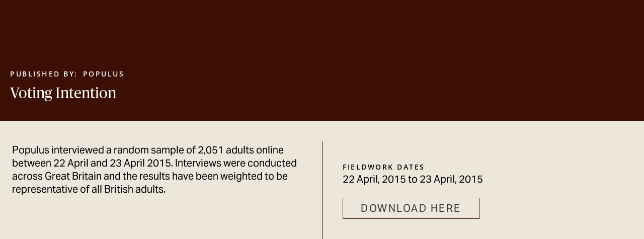

--- FILE ---
content_type: text/html; charset=UTF-8
request_url: https://yonderconsulting.com/poll/voting-intention-6/
body_size: 17388
content:
<!doctype html>
<html lang="en-GB" prefix="og: https://ogp.me/ns#">
<head>
	<meta charset="UTF-8">
	<meta name="viewport" content="width=device-width, initial-scale=1">
	<link rel="profile" href="https://gmpg.org/xfn/11">
	<script id="cookieyes" type="text/javascript" src="https://cdn-cookieyes.com/client_data/a46083ec505d3b18a42bf988/script.js"></script>
<!-- Search Engine Optimization by Rank Math - https://rankmath.com/ -->
<title>Voting Intention | Yonder</title>
<meta name="description" content="Populus interviewed a random sample of 2,051 adults online between 22 April and 23 April 2015. Interviews were conducted across Great Britain and the results"/>
<meta name="robots" content="follow, index, max-snippet:-1, max-video-preview:-1, max-image-preview:large"/>
<link rel="canonical" href="https://yonderconsulting.com/poll/voting-intention-6/" />
<meta property="og:locale" content="en_GB" />
<meta property="og:type" content="article" />
<meta property="og:title" content="Voting Intention | Yonder" />
<meta property="og:description" content="Populus interviewed a random sample of 2,051 adults online between 22 April and 23 April 2015. Interviews were conducted across Great Britain and the results" />
<meta property="og:url" content="https://yonderconsulting.com/poll/voting-intention-6/" />
<meta property="og:site_name" content="Yonder" />
<meta name="twitter:card" content="summary_large_image" />
<meta name="twitter:title" content="Voting Intention | Yonder" />
<meta name="twitter:description" content="Populus interviewed a random sample of 2,051 adults online between 22 April and 23 April 2015. Interviews were conducted across Great Britain and the results" />
<!-- /Rank Math WordPress SEO plugin -->

<link rel="alternate" type="application/rss+xml" title="Yonder &raquo; Feed" href="https://yonderconsulting.com/feed/" />
<link rel="alternate" type="application/rss+xml" title="Yonder &raquo; Comments Feed" href="https://yonderconsulting.com/comments/feed/" />
<link rel="alternate" type="application/rss+xml" title="Yonder &raquo; Voting Intention Comments Feed" href="https://yonderconsulting.com/poll/voting-intention-6/feed/" />
<link rel="alternate" title="oEmbed (JSON)" type="application/json+oembed" href="https://yonderconsulting.com/wp-json/oembed/1.0/embed?url=https%3A%2F%2Fyonderconsulting.com%2Fpoll%2Fvoting-intention-6%2F" />
<link rel="alternate" title="oEmbed (XML)" type="text/xml+oembed" href="https://yonderconsulting.com/wp-json/oembed/1.0/embed?url=https%3A%2F%2Fyonderconsulting.com%2Fpoll%2Fvoting-intention-6%2F&#038;format=xml" />
<link rel="stylesheet" type="text/css" href="https://use.typekit.net/cwf4vtd.css"><style id='wp-img-auto-sizes-contain-inline-css'>
img:is([sizes=auto i],[sizes^="auto," i]){contain-intrinsic-size:3000px 1500px}
/*# sourceURL=wp-img-auto-sizes-contain-inline-css */
</style>
<link rel='stylesheet' id='toolset_bootstrap_4-css' href='https://yonderconsulting.com/wp-content/plugins/toolset-blocks/vendor/toolset/toolset-common/res/lib/bootstrap4/css/bootstrap.min.css?ver=4.5.3' media='screen' />
<style id='wp-emoji-styles-inline-css'>

	img.wp-smiley, img.emoji {
		display: inline !important;
		border: none !important;
		box-shadow: none !important;
		height: 1em !important;
		width: 1em !important;
		margin: 0 0.07em !important;
		vertical-align: -0.1em !important;
		background: none !important;
		padding: 0 !important;
	}
/*# sourceURL=wp-emoji-styles-inline-css */
</style>
<link rel='stylesheet' id='wp-block-library-css' href='https://yonderconsulting.com/wp-includes/css/dist/block-library/style.min.css?ver=6.9' media='all' />
<style id='classic-theme-styles-inline-css'>
/*! This file is auto-generated */
.wp-block-button__link{color:#fff;background-color:#32373c;border-radius:9999px;box-shadow:none;text-decoration:none;padding:calc(.667em + 2px) calc(1.333em + 2px);font-size:1.125em}.wp-block-file__button{background:#32373c;color:#fff;text-decoration:none}
/*# sourceURL=/wp-includes/css/classic-themes.min.css */
</style>
<link rel='stylesheet' id='mediaelement-css' href='https://yonderconsulting.com/wp-includes/js/mediaelement/mediaelementplayer-legacy.min.css?ver=4.2.17' media='all' />
<link rel='stylesheet' id='wp-mediaelement-css' href='https://yonderconsulting.com/wp-includes/js/mediaelement/wp-mediaelement.min.css?ver=6.9' media='all' />
<link rel='stylesheet' id='view_editor_gutenberg_frontend_assets-css' href='https://yonderconsulting.com/wp-content/plugins/toolset-blocks/public/css/views-frontend.css?ver=3.6.21' media='all' />
<style id='view_editor_gutenberg_frontend_assets-inline-css'>
.wpv-sort-list-dropdown.wpv-sort-list-dropdown-style-default > span.wpv-sort-list,.wpv-sort-list-dropdown.wpv-sort-list-dropdown-style-default .wpv-sort-list-item {border-color: #cdcdcd;}.wpv-sort-list-dropdown.wpv-sort-list-dropdown-style-default .wpv-sort-list-item a {color: #444;background-color: #fff;}.wpv-sort-list-dropdown.wpv-sort-list-dropdown-style-default a:hover,.wpv-sort-list-dropdown.wpv-sort-list-dropdown-style-default a:focus {color: #000;background-color: #eee;}.wpv-sort-list-dropdown.wpv-sort-list-dropdown-style-default .wpv-sort-list-item.wpv-sort-list-current a {color: #000;background-color: #eee;}
.wpv-sort-list-dropdown.wpv-sort-list-dropdown-style-default > span.wpv-sort-list,.wpv-sort-list-dropdown.wpv-sort-list-dropdown-style-default .wpv-sort-list-item {border-color: #cdcdcd;}.wpv-sort-list-dropdown.wpv-sort-list-dropdown-style-default .wpv-sort-list-item a {color: #444;background-color: #fff;}.wpv-sort-list-dropdown.wpv-sort-list-dropdown-style-default a:hover,.wpv-sort-list-dropdown.wpv-sort-list-dropdown-style-default a:focus {color: #000;background-color: #eee;}.wpv-sort-list-dropdown.wpv-sort-list-dropdown-style-default .wpv-sort-list-item.wpv-sort-list-current a {color: #000;background-color: #eee;}.wpv-sort-list-dropdown.wpv-sort-list-dropdown-style-grey > span.wpv-sort-list,.wpv-sort-list-dropdown.wpv-sort-list-dropdown-style-grey .wpv-sort-list-item {border-color: #cdcdcd;}.wpv-sort-list-dropdown.wpv-sort-list-dropdown-style-grey .wpv-sort-list-item a {color: #444;background-color: #eeeeee;}.wpv-sort-list-dropdown.wpv-sort-list-dropdown-style-grey a:hover,.wpv-sort-list-dropdown.wpv-sort-list-dropdown-style-grey a:focus {color: #000;background-color: #e5e5e5;}.wpv-sort-list-dropdown.wpv-sort-list-dropdown-style-grey .wpv-sort-list-item.wpv-sort-list-current a {color: #000;background-color: #e5e5e5;}
.wpv-sort-list-dropdown.wpv-sort-list-dropdown-style-default > span.wpv-sort-list,.wpv-sort-list-dropdown.wpv-sort-list-dropdown-style-default .wpv-sort-list-item {border-color: #cdcdcd;}.wpv-sort-list-dropdown.wpv-sort-list-dropdown-style-default .wpv-sort-list-item a {color: #444;background-color: #fff;}.wpv-sort-list-dropdown.wpv-sort-list-dropdown-style-default a:hover,.wpv-sort-list-dropdown.wpv-sort-list-dropdown-style-default a:focus {color: #000;background-color: #eee;}.wpv-sort-list-dropdown.wpv-sort-list-dropdown-style-default .wpv-sort-list-item.wpv-sort-list-current a {color: #000;background-color: #eee;}.wpv-sort-list-dropdown.wpv-sort-list-dropdown-style-grey > span.wpv-sort-list,.wpv-sort-list-dropdown.wpv-sort-list-dropdown-style-grey .wpv-sort-list-item {border-color: #cdcdcd;}.wpv-sort-list-dropdown.wpv-sort-list-dropdown-style-grey .wpv-sort-list-item a {color: #444;background-color: #eeeeee;}.wpv-sort-list-dropdown.wpv-sort-list-dropdown-style-grey a:hover,.wpv-sort-list-dropdown.wpv-sort-list-dropdown-style-grey a:focus {color: #000;background-color: #e5e5e5;}.wpv-sort-list-dropdown.wpv-sort-list-dropdown-style-grey .wpv-sort-list-item.wpv-sort-list-current a {color: #000;background-color: #e5e5e5;}.wpv-sort-list-dropdown.wpv-sort-list-dropdown-style-blue > span.wpv-sort-list,.wpv-sort-list-dropdown.wpv-sort-list-dropdown-style-blue .wpv-sort-list-item {border-color: #0099cc;}.wpv-sort-list-dropdown.wpv-sort-list-dropdown-style-blue .wpv-sort-list-item a {color: #444;background-color: #cbddeb;}.wpv-sort-list-dropdown.wpv-sort-list-dropdown-style-blue a:hover,.wpv-sort-list-dropdown.wpv-sort-list-dropdown-style-blue a:focus {color: #000;background-color: #95bedd;}.wpv-sort-list-dropdown.wpv-sort-list-dropdown-style-blue .wpv-sort-list-item.wpv-sort-list-current a {color: #000;background-color: #95bedd;}
/*# sourceURL=view_editor_gutenberg_frontend_assets-inline-css */
</style>
<style id='global-styles-inline-css'>
:root{--wp--preset--aspect-ratio--square: 1;--wp--preset--aspect-ratio--4-3: 4/3;--wp--preset--aspect-ratio--3-4: 3/4;--wp--preset--aspect-ratio--3-2: 3/2;--wp--preset--aspect-ratio--2-3: 2/3;--wp--preset--aspect-ratio--16-9: 16/9;--wp--preset--aspect-ratio--9-16: 9/16;--wp--preset--color--black: #000000;--wp--preset--color--cyan-bluish-gray: #abb8c3;--wp--preset--color--white: #ffffff;--wp--preset--color--pale-pink: #f78da7;--wp--preset--color--vivid-red: #cf2e2e;--wp--preset--color--luminous-vivid-orange: #ff6900;--wp--preset--color--luminous-vivid-amber: #fcb900;--wp--preset--color--light-green-cyan: #7bdcb5;--wp--preset--color--vivid-green-cyan: #00d084;--wp--preset--color--pale-cyan-blue: #8ed1fc;--wp--preset--color--vivid-cyan-blue: #0693e3;--wp--preset--color--vivid-purple: #9b51e0;--wp--preset--gradient--vivid-cyan-blue-to-vivid-purple: linear-gradient(135deg,rgb(6,147,227) 0%,rgb(155,81,224) 100%);--wp--preset--gradient--light-green-cyan-to-vivid-green-cyan: linear-gradient(135deg,rgb(122,220,180) 0%,rgb(0,208,130) 100%);--wp--preset--gradient--luminous-vivid-amber-to-luminous-vivid-orange: linear-gradient(135deg,rgb(252,185,0) 0%,rgb(255,105,0) 100%);--wp--preset--gradient--luminous-vivid-orange-to-vivid-red: linear-gradient(135deg,rgb(255,105,0) 0%,rgb(207,46,46) 100%);--wp--preset--gradient--very-light-gray-to-cyan-bluish-gray: linear-gradient(135deg,rgb(238,238,238) 0%,rgb(169,184,195) 100%);--wp--preset--gradient--cool-to-warm-spectrum: linear-gradient(135deg,rgb(74,234,220) 0%,rgb(151,120,209) 20%,rgb(207,42,186) 40%,rgb(238,44,130) 60%,rgb(251,105,98) 80%,rgb(254,248,76) 100%);--wp--preset--gradient--blush-light-purple: linear-gradient(135deg,rgb(255,206,236) 0%,rgb(152,150,240) 100%);--wp--preset--gradient--blush-bordeaux: linear-gradient(135deg,rgb(254,205,165) 0%,rgb(254,45,45) 50%,rgb(107,0,62) 100%);--wp--preset--gradient--luminous-dusk: linear-gradient(135deg,rgb(255,203,112) 0%,rgb(199,81,192) 50%,rgb(65,88,208) 100%);--wp--preset--gradient--pale-ocean: linear-gradient(135deg,rgb(255,245,203) 0%,rgb(182,227,212) 50%,rgb(51,167,181) 100%);--wp--preset--gradient--electric-grass: linear-gradient(135deg,rgb(202,248,128) 0%,rgb(113,206,126) 100%);--wp--preset--gradient--midnight: linear-gradient(135deg,rgb(2,3,129) 0%,rgb(40,116,252) 100%);--wp--preset--font-size--small: 13px;--wp--preset--font-size--medium: 20px;--wp--preset--font-size--large: 36px;--wp--preset--font-size--x-large: 42px;--wp--preset--spacing--20: 0.44rem;--wp--preset--spacing--30: 0.67rem;--wp--preset--spacing--40: 1rem;--wp--preset--spacing--50: 1.5rem;--wp--preset--spacing--60: 2.25rem;--wp--preset--spacing--70: 3.38rem;--wp--preset--spacing--80: 5.06rem;--wp--preset--shadow--natural: 6px 6px 9px rgba(0, 0, 0, 0.2);--wp--preset--shadow--deep: 12px 12px 50px rgba(0, 0, 0, 0.4);--wp--preset--shadow--sharp: 6px 6px 0px rgba(0, 0, 0, 0.2);--wp--preset--shadow--outlined: 6px 6px 0px -3px rgb(255, 255, 255), 6px 6px rgb(0, 0, 0);--wp--preset--shadow--crisp: 6px 6px 0px rgb(0, 0, 0);}:where(.is-layout-flex){gap: 0.5em;}:where(.is-layout-grid){gap: 0.5em;}body .is-layout-flex{display: flex;}.is-layout-flex{flex-wrap: wrap;align-items: center;}.is-layout-flex > :is(*, div){margin: 0;}body .is-layout-grid{display: grid;}.is-layout-grid > :is(*, div){margin: 0;}:where(.wp-block-columns.is-layout-flex){gap: 2em;}:where(.wp-block-columns.is-layout-grid){gap: 2em;}:where(.wp-block-post-template.is-layout-flex){gap: 1.25em;}:where(.wp-block-post-template.is-layout-grid){gap: 1.25em;}.has-black-color{color: var(--wp--preset--color--black) !important;}.has-cyan-bluish-gray-color{color: var(--wp--preset--color--cyan-bluish-gray) !important;}.has-white-color{color: var(--wp--preset--color--white) !important;}.has-pale-pink-color{color: var(--wp--preset--color--pale-pink) !important;}.has-vivid-red-color{color: var(--wp--preset--color--vivid-red) !important;}.has-luminous-vivid-orange-color{color: var(--wp--preset--color--luminous-vivid-orange) !important;}.has-luminous-vivid-amber-color{color: var(--wp--preset--color--luminous-vivid-amber) !important;}.has-light-green-cyan-color{color: var(--wp--preset--color--light-green-cyan) !important;}.has-vivid-green-cyan-color{color: var(--wp--preset--color--vivid-green-cyan) !important;}.has-pale-cyan-blue-color{color: var(--wp--preset--color--pale-cyan-blue) !important;}.has-vivid-cyan-blue-color{color: var(--wp--preset--color--vivid-cyan-blue) !important;}.has-vivid-purple-color{color: var(--wp--preset--color--vivid-purple) !important;}.has-black-background-color{background-color: var(--wp--preset--color--black) !important;}.has-cyan-bluish-gray-background-color{background-color: var(--wp--preset--color--cyan-bluish-gray) !important;}.has-white-background-color{background-color: var(--wp--preset--color--white) !important;}.has-pale-pink-background-color{background-color: var(--wp--preset--color--pale-pink) !important;}.has-vivid-red-background-color{background-color: var(--wp--preset--color--vivid-red) !important;}.has-luminous-vivid-orange-background-color{background-color: var(--wp--preset--color--luminous-vivid-orange) !important;}.has-luminous-vivid-amber-background-color{background-color: var(--wp--preset--color--luminous-vivid-amber) !important;}.has-light-green-cyan-background-color{background-color: var(--wp--preset--color--light-green-cyan) !important;}.has-vivid-green-cyan-background-color{background-color: var(--wp--preset--color--vivid-green-cyan) !important;}.has-pale-cyan-blue-background-color{background-color: var(--wp--preset--color--pale-cyan-blue) !important;}.has-vivid-cyan-blue-background-color{background-color: var(--wp--preset--color--vivid-cyan-blue) !important;}.has-vivid-purple-background-color{background-color: var(--wp--preset--color--vivid-purple) !important;}.has-black-border-color{border-color: var(--wp--preset--color--black) !important;}.has-cyan-bluish-gray-border-color{border-color: var(--wp--preset--color--cyan-bluish-gray) !important;}.has-white-border-color{border-color: var(--wp--preset--color--white) !important;}.has-pale-pink-border-color{border-color: var(--wp--preset--color--pale-pink) !important;}.has-vivid-red-border-color{border-color: var(--wp--preset--color--vivid-red) !important;}.has-luminous-vivid-orange-border-color{border-color: var(--wp--preset--color--luminous-vivid-orange) !important;}.has-luminous-vivid-amber-border-color{border-color: var(--wp--preset--color--luminous-vivid-amber) !important;}.has-light-green-cyan-border-color{border-color: var(--wp--preset--color--light-green-cyan) !important;}.has-vivid-green-cyan-border-color{border-color: var(--wp--preset--color--vivid-green-cyan) !important;}.has-pale-cyan-blue-border-color{border-color: var(--wp--preset--color--pale-cyan-blue) !important;}.has-vivid-cyan-blue-border-color{border-color: var(--wp--preset--color--vivid-cyan-blue) !important;}.has-vivid-purple-border-color{border-color: var(--wp--preset--color--vivid-purple) !important;}.has-vivid-cyan-blue-to-vivid-purple-gradient-background{background: var(--wp--preset--gradient--vivid-cyan-blue-to-vivid-purple) !important;}.has-light-green-cyan-to-vivid-green-cyan-gradient-background{background: var(--wp--preset--gradient--light-green-cyan-to-vivid-green-cyan) !important;}.has-luminous-vivid-amber-to-luminous-vivid-orange-gradient-background{background: var(--wp--preset--gradient--luminous-vivid-amber-to-luminous-vivid-orange) !important;}.has-luminous-vivid-orange-to-vivid-red-gradient-background{background: var(--wp--preset--gradient--luminous-vivid-orange-to-vivid-red) !important;}.has-very-light-gray-to-cyan-bluish-gray-gradient-background{background: var(--wp--preset--gradient--very-light-gray-to-cyan-bluish-gray) !important;}.has-cool-to-warm-spectrum-gradient-background{background: var(--wp--preset--gradient--cool-to-warm-spectrum) !important;}.has-blush-light-purple-gradient-background{background: var(--wp--preset--gradient--blush-light-purple) !important;}.has-blush-bordeaux-gradient-background{background: var(--wp--preset--gradient--blush-bordeaux) !important;}.has-luminous-dusk-gradient-background{background: var(--wp--preset--gradient--luminous-dusk) !important;}.has-pale-ocean-gradient-background{background: var(--wp--preset--gradient--pale-ocean) !important;}.has-electric-grass-gradient-background{background: var(--wp--preset--gradient--electric-grass) !important;}.has-midnight-gradient-background{background: var(--wp--preset--gradient--midnight) !important;}.has-small-font-size{font-size: var(--wp--preset--font-size--small) !important;}.has-medium-font-size{font-size: var(--wp--preset--font-size--medium) !important;}.has-large-font-size{font-size: var(--wp--preset--font-size--large) !important;}.has-x-large-font-size{font-size: var(--wp--preset--font-size--x-large) !important;}
:where(.wp-block-post-template.is-layout-flex){gap: 1.25em;}:where(.wp-block-post-template.is-layout-grid){gap: 1.25em;}
:where(.wp-block-term-template.is-layout-flex){gap: 1.25em;}:where(.wp-block-term-template.is-layout-grid){gap: 1.25em;}
:where(.wp-block-columns.is-layout-flex){gap: 2em;}:where(.wp-block-columns.is-layout-grid){gap: 2em;}
:root :where(.wp-block-pullquote){font-size: 1.5em;line-height: 1.6;}
/*# sourceURL=global-styles-inline-css */
</style>
<link rel='stylesheet' id='ivory-search-styles-css' href='https://yonderconsulting.com/wp-content/plugins/add-search-to-menu/public/css/ivory-search.min.css?ver=5.5.13' media='all' />
<link rel='stylesheet' id='hello-elementor-css' href='https://yonderconsulting.com/wp-content/themes/hello-elementor/style.min.css?ver=3.1.1' media='all' />
<link rel='stylesheet' id='hello-elementor-theme-style-css' href='https://yonderconsulting.com/wp-content/themes/hello-elementor/theme.min.css?ver=3.1.1' media='all' />
<link rel='stylesheet' id='hello-elementor-header-footer-css' href='https://yonderconsulting.com/wp-content/themes/hello-elementor/header-footer.min.css?ver=3.1.1' media='all' />
<link rel='stylesheet' id='elementor-frontend-css' href='https://yonderconsulting.com/wp-content/uploads/elementor/css/custom-frontend.min.css?ver=1769015937' media='all' />
<link rel='stylesheet' id='widget-lottie-css' href='https://yonderconsulting.com/wp-content/plugins/elementor-pro/assets/css/widget-lottie.min.css?ver=3.33.2' media='all' />
<link rel='stylesheet' id='widget-nav-menu-css' href='https://yonderconsulting.com/wp-content/uploads/elementor/css/custom-pro-widget-nav-menu.min.css?ver=1769015937' media='all' />
<link rel='stylesheet' id='widget-heading-css' href='https://yonderconsulting.com/wp-content/plugins/elementor/assets/css/widget-heading.min.css?ver=3.33.4' media='all' />
<link rel='stylesheet' id='widget-divider-css' href='https://yonderconsulting.com/wp-content/plugins/elementor/assets/css/widget-divider.min.css?ver=3.33.4' media='all' />
<link rel='stylesheet' id='e-sticky-css' href='https://yonderconsulting.com/wp-content/plugins/elementor-pro/assets/css/modules/sticky.min.css?ver=3.33.2' media='all' />
<link rel='stylesheet' id='e-animation-slideInDown-css' href='https://yonderconsulting.com/wp-content/plugins/elementor/assets/lib/animations/styles/slideInDown.min.css?ver=3.33.4' media='all' />
<link rel='stylesheet' id='e-animation-fadeInDown-css' href='https://yonderconsulting.com/wp-content/plugins/elementor/assets/lib/animations/styles/fadeInDown.min.css?ver=3.33.4' media='all' />
<link rel='stylesheet' id='widget-off-canvas-css' href='https://yonderconsulting.com/wp-content/plugins/elementor-pro/assets/css/widget-off-canvas.min.css?ver=3.33.2' media='all' />
<link rel='stylesheet' id='widget-social-icons-css' href='https://yonderconsulting.com/wp-content/plugins/elementor/assets/css/widget-social-icons.min.css?ver=3.33.4' media='all' />
<link rel='stylesheet' id='e-apple-webkit-css' href='https://yonderconsulting.com/wp-content/uploads/elementor/css/custom-apple-webkit.min.css?ver=1769015937' media='all' />
<link rel='stylesheet' id='elementor-post-16-css' href='https://yonderconsulting.com/wp-content/uploads/elementor/css/post-16.css?ver=1769015937' media='all' />
<link rel='stylesheet' id='elementor-post-18907-css' href='https://yonderconsulting.com/wp-content/uploads/elementor/css/post-18907.css?ver=1769015938' media='all' />
<link rel='stylesheet' id='elementor-post-17278-css' href='https://yonderconsulting.com/wp-content/uploads/elementor/css/post-17278.css?ver=1769015938' media='all' />
<link rel='stylesheet' id='elementor-post-15-css' href='https://yonderconsulting.com/wp-content/uploads/elementor/css/post-15.css?ver=1769016064' media='all' />
<link rel='stylesheet' id='hello-elementor-child-style-css' href='https://yonderconsulting.com/wp-content/themes/hello-theme-child-master/style.css?ver=1.0.0' media='all' />
<link rel='stylesheet' id='elementor-gf-local-robotoslab-css' href='https://yonderconsulting.com/wp-content/uploads/elementor/google-fonts/css/robotoslab.css?ver=1744112551' media='all' />
<link rel='stylesheet' id='elementor-gf-local-roboto-css' href='https://yonderconsulting.com/wp-content/uploads/elementor/google-fonts/css/roboto.css?ver=1744112549' media='all' />
<link rel='stylesheet' id='elementor-gf-local-opensans-css' href='https://yonderconsulting.com/wp-content/uploads/elementor/google-fonts/css/opensans.css?ver=1744112556' media='all' />
<script src="https://yonderconsulting.com/wp-content/plugins/toolset-blocks/vendor/toolset/common-es/public/toolset-common-es-frontend.js?ver=175000" id="toolset-common-es-frontend-js"></script>
<script src="https://yonderconsulting.com/wp-includes/js/jquery/jquery.min.js?ver=3.7.1" id="jquery-core-js"></script>
<script src="https://yonderconsulting.com/wp-includes/js/jquery/jquery-migrate.min.js?ver=3.4.1" id="jquery-migrate-js"></script>
<link rel="https://api.w.org/" href="https://yonderconsulting.com/wp-json/" /><link rel="alternate" title="JSON" type="application/json" href="https://yonderconsulting.com/wp-json/wp/v2/poll/4080" /><link rel="EditURI" type="application/rsd+xml" title="RSD" href="https://yonderconsulting.com/xmlrpc.php?rsd" />
<meta name="generator" content="WordPress 6.9" />
<link rel='shortlink' href='https://yonderconsulting.com/?p=4080' />
<!-- Google Tag Manager -->
<script>(function(w,d,s,l,i){w[l]=w[l]||[];w[l].push({'gtm.start':
new Date().getTime(),event:'gtm.js'});var f=d.getElementsByTagName(s)[0],
j=d.createElement(s),dl=l!='dataLayer'?'&l='+l:'';j.async=true;j.src=
'https://www.googletagmanager.com/gtm.js?id='+i+dl;f.parentNode.insertBefore(j,f);
})(window,document,'script','dataLayer','GTM-TV5MX6L');</script>
<!-- End Google Tag Manager -->
<!-- Custom Consent Mode script -->
<script>

    window.dataLayer = window.dataLayer || [];

    function gtag() {

        dataLayer.push(arguments);

    }

    gtag("consent", "default", {
        ad_storage: "denied",
        ad_user_data: "denied", 
        ad_personalization: "denied",
        analytics_storage: "denied",
        functionality_storage: "denied",
        personalization_storage: "denied",
        security_storage: "granted",
        wait_for_update: 2000,
    });

    gtag("set", "ads_data_redaction", true);
    gtag("set", "url_passthrough", true);
</script>
<!-- End Custom Consent Mode script -->
<meta name="generator" content="Elementor 3.33.4; features: e_font_icon_svg, additional_custom_breakpoints; settings: css_print_method-external, google_font-enabled, font_display-swap">
<script type="application/ld+json">
	{ "@context" : "http://schema.org",
		"@type" : "Organization",
		"name" : "Yonder Consulting",
		"url" : "https://yonderconsulting.com/",
		"sameAs" : [ "https://www.facebook.com/Yonder-Consulting-103644934881690/",
		"https://twitter.com/YonderConsult",
		"https://www.instagram.com/yonderconsulting/?hl=en",
		"https://www.linkedin.com/company/yonderconsulting" ]
}
</script>
 <script> window.addEventListener("load",function(){ var c={script:false,link:false}; function ls(s) { if(!['script','link'].includes(s)||c[s]){return;}c[s]=true; var d=document,f=d.getElementsByTagName(s)[0],j=d.createElement(s); if(s==='script'){j.async=true;j.src='https://yonderconsulting.com/wp-content/plugins/toolset-blocks/vendor/toolset/blocks/public/js/frontend.js?v=1.6.17';}else{ j.rel='stylesheet';j.href='https://yonderconsulting.com/wp-content/plugins/toolset-blocks/vendor/toolset/blocks/public/css/style.css?v=1.6.17';} f.parentNode.insertBefore(j, f); }; function ex(){ls('script');ls('link')} window.addEventListener("scroll", ex, {once: true}); if (('IntersectionObserver' in window) && ('IntersectionObserverEntry' in window) && ('intersectionRatio' in window.IntersectionObserverEntry.prototype)) { var i = 0, fb = document.querySelectorAll("[class^='tb-']"), o = new IntersectionObserver(es => { es.forEach(e => { o.unobserve(e.target); if (e.intersectionRatio > 0) { ex();o.disconnect();}else{ i++;if(fb.length>i){o.observe(fb[i])}} }) }); if (fb.length) { o.observe(fb[i]) } } }) </script>
	<noscript>
		<link rel="stylesheet" href="https://yonderconsulting.com/wp-content/plugins/toolset-blocks/vendor/toolset/blocks/public/css/style.css">
	</noscript>			<style>
				.e-con.e-parent:nth-of-type(n+4):not(.e-lazyloaded):not(.e-no-lazyload),
				.e-con.e-parent:nth-of-type(n+4):not(.e-lazyloaded):not(.e-no-lazyload) * {
					background-image: none !important;
				}
				@media screen and (max-height: 1024px) {
					.e-con.e-parent:nth-of-type(n+3):not(.e-lazyloaded):not(.e-no-lazyload),
					.e-con.e-parent:nth-of-type(n+3):not(.e-lazyloaded):not(.e-no-lazyload) * {
						background-image: none !important;
					}
				}
				@media screen and (max-height: 640px) {
					.e-con.e-parent:nth-of-type(n+2):not(.e-lazyloaded):not(.e-no-lazyload),
					.e-con.e-parent:nth-of-type(n+2):not(.e-lazyloaded):not(.e-no-lazyload) * {
						background-image: none !important;
					}
				}
			</style>
			<link rel="icon" href="https://yonderconsulting.com/wp-content/uploads/2020/09/cropped-Yonder_Symbol_Orange-32x32.jpg" sizes="32x32" />
<link rel="icon" href="https://yonderconsulting.com/wp-content/uploads/2020/09/cropped-Yonder_Symbol_Orange-192x192.jpg" sizes="192x192" />
<link rel="apple-touch-icon" href="https://yonderconsulting.com/wp-content/uploads/2020/09/cropped-Yonder_Symbol_Orange-180x180.jpg" />
<meta name="msapplication-TileImage" content="https://yonderconsulting.com/wp-content/uploads/2020/09/cropped-Yonder_Symbol_Orange-270x270.jpg" />
			<style type="text/css" media="screen">
			/* Ivory search custom CSS code */
			.is-form-style input.is-search-input{
-webkit-appearance: none !important;
width: 100%;
font-size: 13px !important;
text-transform: uppercase;
padding: 30px 30px;
}
			</style>
					<style type="text/css">
					.is-form-id-1061 .is-search-input::-webkit-input-placeholder {
			    color: #f5401e !important;
			}
			.is-form-id-1061 .is-search-input:-moz-placeholder {
			    color: #f5401e !important;
			    opacity: 1;
			}
			.is-form-id-1061 .is-search-input::-moz-placeholder {
			    color: #f5401e !important;
			    opacity: 1;
			}
			.is-form-id-1061 .is-search-input:-ms-input-placeholder {
			    color: #f5401e !important;
			}
                        			.is-form-style-1.is-form-id-1061 .is-search-input:focus,
			.is-form-style-1.is-form-id-1061 .is-search-input:hover,
			.is-form-style-1.is-form-id-1061 .is-search-input,
			.is-form-style-2.is-form-id-1061 .is-search-input:focus,
			.is-form-style-2.is-form-id-1061 .is-search-input:hover,
			.is-form-style-2.is-form-id-1061 .is-search-input,
			.is-form-style-3.is-form-id-1061 .is-search-input:focus,
			.is-form-style-3.is-form-id-1061 .is-search-input:hover,
			.is-form-style-3.is-form-id-1061 .is-search-input,
			.is-form-id-1061 .is-search-input:focus,
			.is-form-id-1061 .is-search-input:hover,
			.is-form-id-1061 .is-search-input {
                                color: #f5401e !important;                                border-color: #f2f2f2 !important;                                			}
                        			</style>
		</head>
<body class="wp-singular poll-template-default single single-poll postid-4080 wp-custom-logo wp-theme-hello-elementor wp-child-theme-hello-theme-child-master hello-elementor elementor-default elementor-kit-16 elementor-page-15">

<!-- Google Tag Manager (noscript) -->
<noscript><iframe src="https://www.googletagmanager.com/ns.html?id=GTM-TV5MX6L"
height="0" width="0" style="display:none;visibility:hidden"></iframe></noscript>
<!-- End Google Tag Manager (noscript) -->

<a class="skip-link screen-reader-text" href="#content">Skip to content</a>

		<header data-elementor-type="header" data-elementor-id="18907" class="elementor elementor-18907 elementor-location-header" data-elementor-post-type="elementor_library">
			<div class="elementor-element elementor-element-727593e e-flex e-con-boxed e-con e-parent" data-id="727593e" data-element_type="container" id="stickyheaders" data-settings="{&quot;sticky&quot;:&quot;top&quot;,&quot;sticky_on&quot;:[&quot;desktop&quot;,&quot;laptop&quot;,&quot;tablet&quot;,&quot;mobile&quot;],&quot;sticky_offset&quot;:0,&quot;sticky_effects_offset&quot;:0,&quot;sticky_anchor_link_offset&quot;:0}">
					<div class="e-con-inner">
		<div class="elementor-element elementor-element-69607146 e-flex e-con-boxed e-con e-child" data-id="69607146" data-element_type="container">
					<div class="e-con-inner">
		<div class="elementor-element elementor-element-82867a2 e-con-full e-flex e-con e-child" data-id="82867a2" data-element_type="container">
				<div class="elementor-element elementor-element-5a8ddb1a elementor-widget elementor-widget-lottie" data-id="5a8ddb1a" data-element_type="widget" data-settings="{&quot;source_json&quot;:{&quot;url&quot;:&quot;https:\/\/yonderconsulting.com\/wp-content\/uploads\/2025\/06\/Yonder-Expand-Orange-VIV2.json&quot;,&quot;id&quot;:19021,&quot;size&quot;:&quot;&quot;,&quot;alt&quot;:&quot;&quot;,&quot;source&quot;:&quot;library&quot;},&quot;link_to&quot;:&quot;custom&quot;,&quot;source&quot;:&quot;media_file&quot;,&quot;caption_source&quot;:&quot;none&quot;,&quot;custom_link&quot;:{&quot;url&quot;:&quot;https:\/\/yonderconsulting.com&quot;,&quot;is_external&quot;:&quot;&quot;,&quot;nofollow&quot;:&quot;&quot;,&quot;custom_attributes&quot;:&quot;&quot;},&quot;trigger&quot;:&quot;arriving_to_viewport&quot;,&quot;viewport&quot;:{&quot;unit&quot;:&quot;%&quot;,&quot;size&quot;:&quot;&quot;,&quot;sizes&quot;:{&quot;start&quot;:0,&quot;end&quot;:100}},&quot;play_speed&quot;:{&quot;unit&quot;:&quot;px&quot;,&quot;size&quot;:1,&quot;sizes&quot;:[]},&quot;start_point&quot;:{&quot;unit&quot;:&quot;%&quot;,&quot;size&quot;:0,&quot;sizes&quot;:[]},&quot;end_point&quot;:{&quot;unit&quot;:&quot;%&quot;,&quot;size&quot;:100,&quot;sizes&quot;:[]},&quot;renderer&quot;:&quot;svg&quot;}" data-widget_type="lottie.default">
				<div class="elementor-widget-container">
					<a class="e-lottie__container__link" href="https://yonderconsulting.com"><div class="e-lottie__container"><div class="e-lottie__animation"></div></div></a>				</div>
				</div>
				</div>
		<div class="elementor-element elementor-element-58a67e4e e-con-full e-flex e-con e-child" data-id="58a67e4e" data-element_type="container">
				<div class="elementor-element elementor-element-4b04dafa elementor-view-default elementor-widget elementor-widget-icon" data-id="4b04dafa" data-element_type="widget" data-widget_type="icon.default">
				<div class="elementor-widget-container">
							<div class="elementor-icon-wrapper">
			<a class="elementor-icon" href="#elementor-action%3Aaction%3Doff_canvas%3Atoggle%26settings%3DeyJpZCI6Ijg4YWQzZjMiLCJkaXNwbGF5TW9kZSI6InRvZ2dsZSJ9">
			<svg aria-hidden="true" class="e-font-icon-svg e-fas-square-full" viewBox="0 0 512 512" xmlns="http://www.w3.org/2000/svg"><path d="M512 512H0V0h512v512z"></path></svg>			</a>
		</div>
						</div>
				</div>
				</div>
					</div>
				</div>
		<div class="elementor-element elementor-element-b423e47 e-con-full e-flex e-con e-child" data-id="b423e47" data-element_type="container" data-settings="{&quot;sticky&quot;:&quot;top&quot;,&quot;sticky_on&quot;:[&quot;desktop&quot;,&quot;laptop&quot;,&quot;tablet&quot;,&quot;mobile&quot;],&quot;sticky_offset&quot;:0,&quot;sticky_effects_offset&quot;:0,&quot;sticky_anchor_link_offset&quot;:0}">
				<div class="elementor-element elementor-element-88ad3f3 elementor-widget elementor-widget-off-canvas" data-id="88ad3f3" data-element_type="widget" data-settings="{&quot;entrance_animation&quot;:&quot;slideInDown&quot;,&quot;entrance_animation_tablet&quot;:&quot;fadeInDown&quot;,&quot;exit_animation&quot;:&quot;slideInDown&quot;}" data-widget_type="off-canvas.default">
				<div class="elementor-widget-container">
							<div id="off-canvas-88ad3f3" class="e-off-canvas" role="dialog" aria-hidden="true" aria-label="Site menu" aria-modal="true" inert="" data-delay-child-handlers="true">
			<div class="e-off-canvas__overlay"></div>
			<div class="e-off-canvas__main">
				<div class="e-off-canvas__content">
					<div class="elementor-element elementor-element-a5d07d3 e-flex e-con-boxed e-con e-child" data-id="a5d07d3" data-element_type="container" data-settings="{&quot;sticky&quot;:&quot;top&quot;,&quot;sticky_on&quot;:[&quot;desktop&quot;,&quot;laptop&quot;,&quot;tablet&quot;,&quot;mobile&quot;],&quot;sticky_offset&quot;:0,&quot;sticky_effects_offset&quot;:0,&quot;sticky_anchor_link_offset&quot;:0}">
					<div class="e-con-inner">
		<div class="elementor-element elementor-element-6951bf3 e-con-full e-flex e-con e-child" data-id="6951bf3" data-element_type="container">
		<div class="elementor-element elementor-element-6b3615b e-con-full e-flex e-con e-child" data-id="6b3615b" data-element_type="container">
				</div>
		<div class="elementor-element elementor-element-a3f153d e-con-full elementor-hidden-tablet elementor-hidden-mobile e-flex e-con e-child" data-id="a3f153d" data-element_type="container">
				<div class="elementor-element elementor-element-b5734d6 elementor-nav-menu--dropdown-none elementor-nav-menu__align-start elementor-widget__width-auto elementor-widget-tablet__width-inherit elementor-widget elementor-widget-nav-menu" data-id="b5734d6" data-element_type="widget" data-settings="{&quot;layout&quot;:&quot;vertical&quot;,&quot;submenu_icon&quot;:{&quot;value&quot;:&quot;&lt;i aria-hidden=\&quot;true\&quot; class=\&quot;\&quot;&gt;&lt;\/i&gt;&quot;,&quot;library&quot;:&quot;&quot;}}" data-widget_type="nav-menu.default">
				<div class="elementor-widget-container">
								<nav aria-label="Menu" class="elementor-nav-menu--main elementor-nav-menu__container elementor-nav-menu--layout-vertical e--pointer-none">
				<ul id="menu-1-b5734d6" class="elementor-nav-menu sm-vertical"><li class="menu-item menu-item-type-post_type menu-item-object-page menu-item-has-children menu-item-20081"><a href="https://yonderconsulting.com/what-we-do/" class="elementor-item">What we do</a>
<ul class="sub-menu elementor-nav-menu--dropdown">
	<li class="menu-item menu-item-type-post_type menu-item-object-page menu-item-has-children menu-item-20128"><a href="https://yonderconsulting.com/what-we-do/" class="elementor-sub-item"><p class="style-h5">Solutions</p></a>
	<ul class="sub-menu elementor-nav-menu--dropdown">
		<li class="menu-item menu-item-type-custom menu-item-object-custom menu-item-19191"><a class="elementor-sub-item">Reconnecting brands and audiences</a></li>
		<li class="menu-item menu-item-type-custom menu-item-object-custom menu-item-19193"><a class="elementor-sub-item">Unlocking unfair advantage</a></li>
		<li class="menu-item menu-item-type-custom menu-item-object-custom menu-item-19192"><a class="elementor-sub-item">Shaping minds and markets</a></li>
		<li class="menu-item menu-item-type-custom menu-item-object-custom menu-item-19190"><a class="elementor-sub-item">Creating the case for change</a></li>
		<li class="menu-item menu-item-type-custom menu-item-object-custom menu-item-19189"><a class="elementor-sub-item">Activating people and culture</a></li>
	</ul>
</li>
	<li class="menu-item menu-item-type-custom menu-item-object-custom menu-item-has-children menu-item-19594"><a href="https://yonderconsulting.com/what-we-do#services" class="elementor-sub-item elementor-item-anchor"><p class="style-h5">Services</p></a>
	<ul class="sub-menu elementor-nav-menu--dropdown">
		<li class="menu-item menu-item-type-custom menu-item-object-custom menu-item-19185"><a class="elementor-sub-item">Data Solutions</a></li>
		<li class="menu-item menu-item-type-custom menu-item-object-custom menu-item-19166"><a class="elementor-sub-item">Data Science &#038; Analytics</a></li>
		<li class="menu-item menu-item-type-custom menu-item-object-custom menu-item-19186"><a class="elementor-sub-item">Insight</a></li>
		<li class="menu-item menu-item-type-custom menu-item-object-custom menu-item-19187"><a class="elementor-sub-item">Strategy</a></li>
		<li class="menu-item menu-item-type-custom menu-item-object-custom menu-item-19188"><a class="elementor-sub-item">Creative</a></li>
	</ul>
</li>
</ul>
</li>
<li class="menu-item menu-item-type-post_type menu-item-object-page menu-item-373"><a href="https://yonderconsulting.com/work/" class="elementor-item">Work</a></li>
<li class="menu-item menu-item-type-post_type menu-item-object-page menu-item-371"><a href="https://yonderconsulting.com/thinking/" class="elementor-item">Thinking</a></li>
<li class="menu-item menu-item-type-post_type menu-item-object-page menu-item-270"><a href="https://yonderconsulting.com/about/" class="elementor-item">About</a></li>
<li class="menu-item menu-item-type-post_type menu-item-object-page menu-item-425"><a href="https://yonderconsulting.com/join/" class="elementor-item">Join</a></li>
<li class="menu-item menu-item-type-post_type menu-item-object-page menu-item-98"><a href="https://yonderconsulting.com/offices/" class="elementor-item">Offices</a></li>
</ul>			</nav>
						<nav class="elementor-nav-menu--dropdown elementor-nav-menu__container" aria-hidden="true">
				<ul id="menu-2-b5734d6" class="elementor-nav-menu sm-vertical"><li class="menu-item menu-item-type-post_type menu-item-object-page menu-item-has-children menu-item-20081"><a href="https://yonderconsulting.com/what-we-do/" class="elementor-item" tabindex="-1">What we do</a>
<ul class="sub-menu elementor-nav-menu--dropdown">
	<li class="menu-item menu-item-type-post_type menu-item-object-page menu-item-has-children menu-item-20128"><a href="https://yonderconsulting.com/what-we-do/" class="elementor-sub-item" tabindex="-1"><p class="style-h5">Solutions</p></a>
	<ul class="sub-menu elementor-nav-menu--dropdown">
		<li class="menu-item menu-item-type-custom menu-item-object-custom menu-item-19191"><a class="elementor-sub-item" tabindex="-1">Reconnecting brands and audiences</a></li>
		<li class="menu-item menu-item-type-custom menu-item-object-custom menu-item-19193"><a class="elementor-sub-item" tabindex="-1">Unlocking unfair advantage</a></li>
		<li class="menu-item menu-item-type-custom menu-item-object-custom menu-item-19192"><a class="elementor-sub-item" tabindex="-1">Shaping minds and markets</a></li>
		<li class="menu-item menu-item-type-custom menu-item-object-custom menu-item-19190"><a class="elementor-sub-item" tabindex="-1">Creating the case for change</a></li>
		<li class="menu-item menu-item-type-custom menu-item-object-custom menu-item-19189"><a class="elementor-sub-item" tabindex="-1">Activating people and culture</a></li>
	</ul>
</li>
	<li class="menu-item menu-item-type-custom menu-item-object-custom menu-item-has-children menu-item-19594"><a href="https://yonderconsulting.com/what-we-do#services" class="elementor-sub-item elementor-item-anchor" tabindex="-1"><p class="style-h5">Services</p></a>
	<ul class="sub-menu elementor-nav-menu--dropdown">
		<li class="menu-item menu-item-type-custom menu-item-object-custom menu-item-19185"><a class="elementor-sub-item" tabindex="-1">Data Solutions</a></li>
		<li class="menu-item menu-item-type-custom menu-item-object-custom menu-item-19166"><a class="elementor-sub-item" tabindex="-1">Data Science &#038; Analytics</a></li>
		<li class="menu-item menu-item-type-custom menu-item-object-custom menu-item-19186"><a class="elementor-sub-item" tabindex="-1">Insight</a></li>
		<li class="menu-item menu-item-type-custom menu-item-object-custom menu-item-19187"><a class="elementor-sub-item" tabindex="-1">Strategy</a></li>
		<li class="menu-item menu-item-type-custom menu-item-object-custom menu-item-19188"><a class="elementor-sub-item" tabindex="-1">Creative</a></li>
	</ul>
</li>
</ul>
</li>
<li class="menu-item menu-item-type-post_type menu-item-object-page menu-item-373"><a href="https://yonderconsulting.com/work/" class="elementor-item" tabindex="-1">Work</a></li>
<li class="menu-item menu-item-type-post_type menu-item-object-page menu-item-371"><a href="https://yonderconsulting.com/thinking/" class="elementor-item" tabindex="-1">Thinking</a></li>
<li class="menu-item menu-item-type-post_type menu-item-object-page menu-item-270"><a href="https://yonderconsulting.com/about/" class="elementor-item" tabindex="-1">About</a></li>
<li class="menu-item menu-item-type-post_type menu-item-object-page menu-item-425"><a href="https://yonderconsulting.com/join/" class="elementor-item" tabindex="-1">Join</a></li>
<li class="menu-item menu-item-type-post_type menu-item-object-page menu-item-98"><a href="https://yonderconsulting.com/offices/" class="elementor-item" tabindex="-1">Offices</a></li>
</ul>			</nav>
						</div>
				</div>
				</div>
		<div class="elementor-element elementor-element-e80bfcb e-con-full elementor-hidden-desktop elementor-hidden-laptop e-flex e-con e-child" data-id="e80bfcb" data-element_type="container">
				<div class="elementor-element elementor-element-8501e8f elementor-widget elementor-widget-heading" data-id="8501e8f" data-element_type="widget" data-widget_type="heading.default">
				<div class="elementor-widget-container">
					<h2 class="elementor-heading-title elementor-size-default"><a href="https://yonderconsulting.com/what-we-do/">What we do</a></h2>				</div>
				</div>
		<div class="elementor-element elementor-element-0bb782d e-con-full e-flex e-con e-child" data-id="0bb782d" data-element_type="container">
		<a class="elementor-element elementor-element-7bfbe82 e-con-full e-flex e-con e-child" data-id="7bfbe82" data-element_type="container" href="https://yonderconsulting.com/what-we-do/#solutions">
				<div class="elementor-element elementor-element-e93875f style-h5 elementor-widget elementor-widget-heading" data-id="e93875f" data-element_type="widget" data-widget_type="heading.default">
				<div class="elementor-widget-container">
					<h2 class="elementor-heading-title elementor-size-default">Solutions</h2>				</div>
				</div>
				<div class="elementor-element elementor-element-f389090 style-b2 elementor-widget elementor-widget-text-editor" data-id="f389090" data-element_type="widget" data-widget_type="text-editor.default">
				<div class="elementor-widget-container">
									<ul><li>Reconnecting brands and audiences</li><li>Unlocking unfair advantage</li><li>Breakthrough proposition and experience</li><li>Creating the case for change</li><li>Shortening the path to value</li></ul>								</div>
				</div>
				</a>
		<a class="elementor-element elementor-element-c21f94f e-con-full e-flex e-con e-child" data-id="c21f94f" data-element_type="container" href="https://yonderconsulting.com/what-we-do/#services">
				<div class="elementor-element elementor-element-80770ec style-h5 elementor-widget elementor-widget-heading" data-id="80770ec" data-element_type="widget" data-widget_type="heading.default">
				<div class="elementor-widget-container">
					<h2 class="elementor-heading-title elementor-size-default">Services</h2>				</div>
				</div>
				<div class="elementor-element elementor-element-78790ce style-b2 elementor-widget elementor-widget-text-editor" data-id="78790ce" data-element_type="widget" data-widget_type="text-editor.default">
				<div class="elementor-widget-container">
									<ul><li>Data Solutions</li><li>Data Science &amp; Analytics</li><li>Insight</li><li>Strategy</li><li>Creative</li></ul>								</div>
				</div>
				</a>
				</div>
				<div class="elementor-element elementor-element-6ee381f elementor-widget-divider--view-line elementor-widget elementor-widget-divider" data-id="6ee381f" data-element_type="widget" data-widget_type="divider.default">
				<div class="elementor-widget-container">
							<div class="elementor-divider">
			<span class="elementor-divider-separator">
						</span>
		</div>
						</div>
				</div>
				<div class="elementor-element elementor-element-ff608cb elementor-widget elementor-widget-heading" data-id="ff608cb" data-element_type="widget" data-widget_type="heading.default">
				<div class="elementor-widget-container">
					<h2 class="elementor-heading-title elementor-size-default"><a href="https://yonderconsulting.com/work/">Work</a></h2>				</div>
				</div>
				<div class="elementor-element elementor-element-b0118b6 elementor-widget-divider--view-line elementor-widget elementor-widget-divider" data-id="b0118b6" data-element_type="widget" data-widget_type="divider.default">
				<div class="elementor-widget-container">
							<div class="elementor-divider">
			<span class="elementor-divider-separator">
						</span>
		</div>
						</div>
				</div>
				<div class="elementor-element elementor-element-3577d02 elementor-widget elementor-widget-heading" data-id="3577d02" data-element_type="widget" data-widget_type="heading.default">
				<div class="elementor-widget-container">
					<h2 class="elementor-heading-title elementor-size-default"><a href="https://yonderconsulting.com/thinking/">Thinking</a></h2>				</div>
				</div>
				<div class="elementor-element elementor-element-5b168e1 elementor-widget-divider--view-line elementor-widget elementor-widget-divider" data-id="5b168e1" data-element_type="widget" data-widget_type="divider.default">
				<div class="elementor-widget-container">
							<div class="elementor-divider">
			<span class="elementor-divider-separator">
						</span>
		</div>
						</div>
				</div>
				<div class="elementor-element elementor-element-b06c915 elementor-widget elementor-widget-heading" data-id="b06c915" data-element_type="widget" data-widget_type="heading.default">
				<div class="elementor-widget-container">
					<h2 class="elementor-heading-title elementor-size-default"><a href="https://yonderconsulting.com/about/">About</a></h2>				</div>
				</div>
				<div class="elementor-element elementor-element-81c2095 elementor-widget-divider--view-line elementor-widget elementor-widget-divider" data-id="81c2095" data-element_type="widget" data-widget_type="divider.default">
				<div class="elementor-widget-container">
							<div class="elementor-divider">
			<span class="elementor-divider-separator">
						</span>
		</div>
						</div>
				</div>
				<div class="elementor-element elementor-element-dbd4bb4 elementor-widget elementor-widget-heading" data-id="dbd4bb4" data-element_type="widget" data-widget_type="heading.default">
				<div class="elementor-widget-container">
					<h2 class="elementor-heading-title elementor-size-default"><a href="https://yonderconsulting.com/join/">Join</a></h2>				</div>
				</div>
				<div class="elementor-element elementor-element-f771b85 elementor-widget-divider--view-line elementor-widget elementor-widget-divider" data-id="f771b85" data-element_type="widget" data-widget_type="divider.default">
				<div class="elementor-widget-container">
							<div class="elementor-divider">
			<span class="elementor-divider-separator">
						</span>
		</div>
						</div>
				</div>
				<div class="elementor-element elementor-element-9684298 elementor-widget elementor-widget-heading" data-id="9684298" data-element_type="widget" data-widget_type="heading.default">
				<div class="elementor-widget-container">
					<h2 class="elementor-heading-title elementor-size-default"><a href="https://yonderconsulting.com/offices/">Offices</a></h2>				</div>
				</div>
				</div>
				</div>
					</div>
				</div>
						</div>
			</div>
		</div>
						</div>
				</div>
				</div>
				<div class="elementor-element elementor-element-def00f7 elementor-widget elementor-widget-html" data-id="def00f7" data-element_type="widget" data-widget_type="html.default">
				<div class="elementor-widget-container">
					<script>
    document.addEventListener('DOMContentLoaded', function() {
        jQuery(function($) {
            const mywindow = $(window);
            let mypos = mywindow.scrollTop();
            let scrolling = false; // For throttling scroll events

            // Get a reference to the off-canvas menu element
            const offCanvasMenu = document.getElementById('off-canvas-88ad3f3');
            const stickyHeader = $('#stickyheaders'); // Get jQuery object for sticky header

            // Function to update header appearance based on scroll position and menu state
            function updateHeaderAppearance() {
                // Check if the off-canvas menu is open (aria-hidden is 'false')
                const isMenuOpen = offCanvasMenu && offCanvasMenu.getAttribute('aria-hidden') === 'false';
                const currentScrollTop = mywindow.scrollTop();

                // Apply/remove 'header-scrolled' class based on scroll position
                // This class will give the header a white background and shadow
                if (currentScrollTop > 0) {
                    stickyHeader.addClass('header-scrolled');
                } else {
                    stickyHeader.removeClass('header-scrolled');
                }

                // Only proceed with header hiding/showing if the menu is NOT open
                if (!isMenuOpen) {
                    if (currentScrollTop > 40) { // Only hide if scrolled more than 40px
                        if (currentScrollTop > mypos) {
                            // Scrolling down, hide header
                            stickyHeader.addClass('headerup');
                        } else {
                            // Scrolling up, show header
                            stickyHeader.removeClass('headerup');
                        }
                    } else {
                        // If less than 40px scroll, always show header (e.g., at the very top)
                        stickyHeader.removeClass('headerup');
                    }
                } else {
                    // If the menu IS open, ensure the header is visible (remove headerup class)
                    stickyHeader.removeClass('headerup');
                }
                mypos = currentScrollTop;
            }

            // Initial call to set header state on page load
            updateHeaderAppearance();

            // Listen for scroll event and set scrolling flag
            window.addEventListener('scroll', function() {
                scrolling = true;
            });

            // Use setInterval to periodically check scrolling state and update header
            setInterval(() => {
                if (scrolling) {
                    scrolling = false;
                    updateHeaderAppearance(); // Call the unified update function
                }
            }, 300); // Throttles scroll checks to every 300ms
        });
    });
</script>

<style>
    /* Existing CSS for header transition */
    #stickyheaders {
        transition: transform 0.34s ease, background-color 0.34s ease, box-shadow 0.34s ease;
        /* Added transitions for background and box-shadow */
    }

    /* Class to hide the header */
    .headerup {
        transform: translateY(-136px);
        /* Adjust this value to the height of your header */
    }
</style>				</div>
				</div>
					</div>
				</div>
				</header>
				<div data-elementor-type="single" data-elementor-id="15" class="elementor elementor-15 elementor-location-single post-4080 poll type-poll status-publish hentry" data-elementor-post-type="elementor_library">
					<section class="elementor-section elementor-top-section elementor-element elementor-element-38f73a7a elementor-section-stretched elementor-section-boxed elementor-section-height-default elementor-section-height-default" data-id="38f73a7a" data-element_type="section" data-settings="{&quot;stretch_section&quot;:&quot;section-stretched&quot;,&quot;background_background&quot;:&quot;classic&quot;}">
						<div class="elementor-container elementor-column-gap-default">
					<div class="elementor-column elementor-col-100 elementor-top-column elementor-element elementor-element-301952e1" data-id="301952e1" data-element_type="column">
			<div class="elementor-widget-wrap elementor-element-populated">
						<div class="elementor-element elementor-element-9cb6fd9 elementor-widget__width-auto elementor-widget elementor-widget-heading" data-id="9cb6fd9" data-element_type="widget" data-widget_type="heading.default">
				<div class="elementor-widget-container">
					<h6 class="elementor-heading-title elementor-size-default">Published by:</h6>				</div>
				</div>
				<div class="elementor-element elementor-element-cc240e0 elementor-widget__width-auto elementor-widget elementor-widget-heading" data-id="cc240e0" data-element_type="widget" data-widget_type="heading.default">
				<div class="elementor-widget-container">
					<h6 class="elementor-heading-title elementor-size-default">Populus</h6>				</div>
				</div>
				<div class="elementor-element elementor-element-81f0c47 elementor-widget elementor-widget-theme-post-title elementor-page-title elementor-widget-heading" data-id="81f0c47" data-element_type="widget" data-widget_type="theme-post-title.default">
				<div class="elementor-widget-container">
					<h1 class="elementor-heading-title elementor-size-default">Voting Intention</h1>				</div>
				</div>
					</div>
		</div>
					</div>
		</section>
				<section class="elementor-section elementor-top-section elementor-element elementor-element-724ec3c elementor-section-height-min-height elementor-section-items-top elementor-section-content-top elementor-section-boxed elementor-section-height-default" data-id="724ec3c" data-element_type="section">
						<div class="elementor-container elementor-column-gap-default">
					<div class="elementor-column elementor-col-50 elementor-top-column elementor-element elementor-element-f3a3169" data-id="f3a3169" data-element_type="column">
			<div class="elementor-widget-wrap elementor-element-populated">
						<div class="elementor-element elementor-element-d032fc9 elementor-widget elementor-widget-theme-post-content" data-id="d032fc9" data-element_type="widget" data-widget_type="theme-post-content.default">
				<div class="elementor-widget-container">
					<p>Populus interviewed a random sample of 2,051 adults online between 22 April and 23 April 2015. Interviews were conducted across Great Britain and the results have been weighted to be representative of all British adults.</p>
				</div>
				</div>
					</div>
		</div>
				<div class="elementor-column elementor-col-50 elementor-top-column elementor-element elementor-element-2a79a15" data-id="2a79a15" data-element_type="column" data-settings="{&quot;background_background&quot;:&quot;classic&quot;}">
			<div class="elementor-widget-wrap elementor-element-populated">
						<div class="elementor-element elementor-element-1ca6f97 elementor-widget elementor-widget-heading" data-id="1ca6f97" data-element_type="widget" data-widget_type="heading.default">
				<div class="elementor-widget-container">
					<h6 class="elementor-heading-title elementor-size-default">Fieldwork dates</h6>				</div>
				</div>
				<div class="elementor-element elementor-element-4606f11 elementor-widget__width-auto elementor-widget elementor-widget-text-editor" data-id="4606f11" data-element_type="widget" data-widget_type="text-editor.default">
				<div class="elementor-widget-container">
									22 April, 2015								</div>
				</div>
				<div class="elementor-element elementor-element-4df934d elementor-widget__width-auto elementor-widget elementor-widget-text-editor" data-id="4df934d" data-element_type="widget" data-widget_type="text-editor.default">
				<div class="elementor-widget-container">
									<p> to </p>								</div>
				</div>
				<div class="elementor-element elementor-element-46d2cd2 elementor-widget__width-auto elementor-widget elementor-widget-text-editor" data-id="46d2cd2" data-element_type="widget" data-widget_type="text-editor.default">
				<div class="elementor-widget-container">
									23 April, 2015								</div>
				</div>
				<div class="elementor-element elementor-element-5dd72bd elementor-align-left elementor-widget elementor-widget-button" data-id="5dd72bd" data-element_type="widget" data-widget_type="button.default">
				<div class="elementor-widget-container">
									<div class="elementor-button-wrapper">
					<a class="elementor-button elementor-button-link elementor-size-sm" href="/poll-archive/voting-intention-6.pdf" target="_blank">
						<span class="elementor-button-content-wrapper">
									<span class="elementor-button-text">Download here</span>
					</span>
					</a>
				</div>
								</div>
				</div>
					</div>
		</div>
					</div>
		</section>
				</div>
				<footer data-elementor-type="footer" data-elementor-id="17278" class="elementor elementor-17278 elementor-location-footer" data-elementor-post-type="elementor_library">
			<div class="elementor-element elementor-element-1350eccd e-flex e-con-boxed e-con e-parent" data-id="1350eccd" data-element_type="container">
					<div class="e-con-inner">
		<div class="elementor-element elementor-element-3aa0eee e-con-full e-flex e-con e-child" data-id="3aa0eee" data-element_type="container">
				<div class="elementor-element elementor-element-abf58ff elementor-widget elementor-widget-heading" data-id="abf58ff" data-element_type="widget" data-widget_type="heading.default">
				<div class="elementor-widget-container">
					<h2 class="elementor-heading-title elementor-size-default">Inspire bold ideas.</h2>				</div>
				</div>
				<div class="elementor-element elementor-element-23f62c2 elementor-mobile-align-left elementor-widget elementor-widget-button" data-id="23f62c2" data-element_type="widget" data-widget_type="button.default">
				<div class="elementor-widget-container">
									<div class="elementor-button-wrapper">
					<a class="elementor-button elementor-button-link elementor-size-sm" href="/offices#enquiry">
						<span class="elementor-button-content-wrapper">
						<span class="elementor-button-icon">
				<svg aria-hidden="true" class="e-font-icon-svg e-fas-arrow-right" viewBox="0 0 448 512" xmlns="http://www.w3.org/2000/svg"><path d="M190.5 66.9l22.2-22.2c9.4-9.4 24.6-9.4 33.9 0L441 239c9.4 9.4 9.4 24.6 0 33.9L246.6 467.3c-9.4 9.4-24.6 9.4-33.9 0l-22.2-22.2c-9.5-9.5-9.3-25 .4-34.3L311.4 296H24c-13.3 0-24-10.7-24-24v-32c0-13.3 10.7-24 24-24h287.4L190.9 101.2c-9.8-9.3-10-24.8-.4-34.3z"></path></svg>			</span>
									<span class="elementor-button-text">Get in touch</span>
					</span>
					</a>
				</div>
								</div>
				</div>
				</div>
		<div class="elementor-element elementor-element-1926d9bf e-con-full e-flex e-con e-child" data-id="1926d9bf" data-element_type="container">
		<div class="elementor-element elementor-element-70cba1cd e-con-full e-flex e-con e-child" data-id="70cba1cd" data-element_type="container">
				<div class="elementor-element elementor-element-324e156c elementor-widget elementor-widget-heading" data-id="324e156c" data-element_type="widget" data-widget_type="heading.default">
				<div class="elementor-widget-container">
					<h3 class="elementor-heading-title elementor-size-default">London</h3>				</div>
				</div>
				<div class="elementor-element elementor-element-6d16cd8e style-b2 elementor-widget elementor-widget-text-editor" data-id="6d16cd8e" data-element_type="widget" data-widget_type="text-editor.default">
				<div class="elementor-widget-container">
									<p><a href="mailto:hello@yonderconsulting.com">hello@yonderconsulting.com</a><br /><a href="tel:+442072539900">+44 (0)20 7253 9900</a></p>								</div>
				</div>
				</div>
		<div class="elementor-element elementor-element-7994e9c4 e-con-full e-flex e-con e-child" data-id="7994e9c4" data-element_type="container">
				<div class="elementor-element elementor-element-260cfc5e elementor-widget elementor-widget-heading" data-id="260cfc5e" data-element_type="widget" data-widget_type="heading.default">
				<div class="elementor-widget-container">
					<h3 class="elementor-heading-title elementor-size-default">New York</h3>				</div>
				</div>
				<div class="elementor-element elementor-element-ec385f5 style-b2 elementor-widget elementor-widget-text-editor" data-id="ec385f5" data-element_type="widget" data-widget_type="text-editor.default">
				<div class="elementor-widget-container">
									<p><a href="mailto:helloNY@yonderconsulting.com">hellony@yonderconsulting.com</a><br /><a href="tel:+13477792595">+1 347 779 2595</a></p>								</div>
				</div>
				</div>
		<div class="elementor-element elementor-element-68766e07 e-con-full e-flex e-con e-child" data-id="68766e07" data-element_type="container">
				<div class="elementor-element elementor-element-5714fefc elementor-widget elementor-widget-heading" data-id="5714fefc" data-element_type="widget" data-widget_type="heading.default">
				<div class="elementor-widget-container">
					<h3 class="elementor-heading-title elementor-size-default">Riyadh</h3>				</div>
				</div>
				<div class="elementor-element elementor-element-10c63628 style-b2 elementor-widget elementor-widget-text-editor" data-id="10c63628" data-element_type="widget" data-widget_type="text-editor.default">
				<div class="elementor-widget-container">
									<p><a href="mailto:helloSA@yonderconsulting.com">hellosa@yonderconsulting.com</a></p>								</div>
				</div>
				</div>
				</div>
					</div>
				</div>
		<div class="elementor-element elementor-element-74fb4d6e e-flex e-con-boxed e-con e-parent" data-id="74fb4d6e" data-element_type="container">
					<div class="e-con-inner">
				<div class="elementor-element elementor-element-3213ffdb elementor-widget elementor-widget-html" data-id="3213ffdb" data-element_type="widget" data-widget_type="html.default">
				<div class="elementor-widget-container">
					<a href="https://yonderconsulting.com/">
<svg id="Layer_1" data-name="Layer 1" xmlns="http://www.w3.org/2000/svg" version="1.1" viewBox="0 0 859 233">
  <g>
    <rect class="cls-1" y="92" width="30.1" height="30.1"/>
    <path class="cls-1" d="M131.6,1l-36.6,76v45.1h-29.8v-45.1L28.7,1h32.5l19,41.8L99.1,1h32.5Z"/>
    <path class="cls-1" d="M241.9,61.6c0,12.4-.5,21-1.4,26-1.6,9-5.2,16.3-10.9,21.9-9.1,9.1-20.4,13.6-33.8,13.6s-24.8-4.5-33.8-13.6c-5.7-5.7-9.3-13-10.9-21.9-.9-5-1.4-13.7-1.4-26s.5-21,1.4-26c1.6-9,5.2-16.3,10.9-21.9,9.1-9.1,20.4-13.6,33.8-13.6s24.8,4.5,33.8,13.6c5.7,5.7,9.3,13,10.9,21.9.9,5,1.4,13.7,1.4,26ZM212.1,61.6c0-16-1.5-25.9-4.4-29.8-2.7-3.5-6.7-5.3-11.9-5.3s-9.2,1.8-11.9,5.3c-2.9,3.9-4.4,13.8-4.4,29.8s1.4,25.7,4.3,29.4c2.8,3.7,6.9,5.6,12.1,5.6s9.2-1.9,12.1-5.6c2.8-3.7,4.3-13.5,4.3-29.4Z"/>
    <path class="cls-1" d="M378.7,122.1h-26l-38.8-60.9v60.9h-29.8V1h26l38.8,60.9V1h29.8v121.1Z"/>
    <path class="cls-1" d="M528.3,61.6c0,13.6-.3,22.3-1,26.2-1.5,8.7-5.3,16.2-11.6,22.4-7.9,7.9-18.8,11.9-32.7,11.9h-44.9V1h44.9c13.8,0,24.7,4,32.7,11.9,6.2,6.2,10.1,13.7,11.6,22.4.7,3.9,1,12.6,1,26.2ZM498.6,61.6c0-15-1.1-24-3.2-27.2-3.1-4.5-7.8-6.8-14.3-6.8h-13.1v68h13.1c6.5,0,11.2-2.3,14.3-6.8,1.2-1.8,2.1-4.2,2.6-7.1.5-3.6.7-10.3.7-20.1Z"/>
    <path class="cls-1" d="M684,122.1h-79V1h79v26.5h-49.3v20.2h44.9v26.5h-44.9v21.3h49.3v26.5Z"/>
  </g>
  <path class="cls-1" d="M853.9,70.4c-2.8-4.6-8-7.3-15.6-8v-.3c7.2-1.1,12.5-4.2,15.8-9.2,3.3-5,4.9-11.5,4.9-19.7s-.6-8.9-1.8-12.9c-1.2-4-3.1-7.4-5.8-10.3-2.7-2.9-6.1-5.1-10.4-6.7-4.2-1.6-9.4-2.4-15.4-2.4h-49.4v121.2h31.6v-48.5h8.3c1.9,0,3.5.3,4.8.8,1.3.5,2.4,1.4,3.2,2.7.8,1.3,1.4,3.1,1.8,5.3.3,2.3.5,5.1.5,8.5v8.1c0,1.2-.1,2.7,0,4.7,0,2,0,4.1,0,6.4v12h31.7v-32.6c0-8.1-1.5-14.5-4.3-19.2ZM824.2,48.2c-2.2,2.7-5.5,4-10,4h-6.3v-28.5h6.1c4.8,0,8.2,1.1,10.3,3.2,2.1,2.2,3.1,5.8,3.1,10.9s-1.1,7.8-3.2,10.4Z"/>
</svg>
</a>				</div>
				</div>
				<div class="elementor-element elementor-element-5fc8d43d elementor-hidden-desktop elementor-hidden-tablet elementor-hidden-mobile elementor-widget elementor-widget-html" data-id="5fc8d43d" data-element_type="widget" data-widget_type="html.default">
				<div class="elementor-widget-container">
					<a href="https://yonderdatasolutions.com/">
<svg xmlns="http://www.w3.org/2000/svg" id="Layer_1" data-name="Layer 1" viewBox="0 0 859 233">
    <rect x="0.29" y="91.65" width="30.09" height="30.09"></rect>
   <polygon points="65.54 121.73 95.29 121.73 95.29 76.73 131.81 0.73 99.36 0.73 80.46 42.54 61.46 0.73 29 0.73 65.54 76.73 65.54 121.73"></polygon><path d="M162.11,109.14q13.59,13.59,33.81,13.59t33.82-13.56q8.49-8.51,10.88-21.92,1.37-7.48,1.36-26t-1.36-26q-2.38-13.42-10.88-21.92Q216.15-.28,195.92-.27T162.11,13.3q-8.49,8.49-10.88,21.92-1.35,7.49-1.36,26t1.36,26Q153.62,100.65,162.11,109.14ZM184,31.51q4.08-5.28,11.89-5.27t11.9,5.27q4.43,5.75,4.42,29.74h0q0,23.77-4.3,29.39t-12.07,5.61q-7.8,0-12.06-5.61t-4.25-29.39Q179.61,37.3,184,31.51Z"></path><polygon points="378.7 121.73 378.7 0.73 348.96 0.73 348.96 61.57 310.22 0.73 284.22 0.73 284.22 121.73 313.96 121.73 313.96 60.91 352.7 121.73 378.7 121.73"></polygon><path d="M528.17,61.25q0-20.39-1-26.19a40.55,40.55,0,0,0-11.56-22.43Q503.7.73,483,.73H438.1v121H483q20.75,0,32.65-11.88a40.59,40.59,0,0,0,11.56-22.43Q528.18,81.63,528.17,61.25ZM497.75,81.33a17.23,17.23,0,0,1-2.55,7.14q-4.59,6.8-14.28,6.79H467.84v-68h13.08q9.69,0,14.28,6.8,3.24,4.75,3.23,27.19A192.28,192.28,0,0,1,497.75,81.33Z"></path><polygon points="683.68 95.23 634.46 95.23 634.46 73.99 679.29 73.99 679.29 47.48 634.46 47.48 634.46 27.26 683.68 27.26 683.68 0.73 604.73 0.73 604.73 121.73 683.68 121.73 683.68 95.23"></polygon><path d="M853.49,70.05q-4.25-7-15.6-8v-.32q10.86-1.69,15.77-9.15t4.91-19.67A44.52,44.52,0,0,0,856.79,20,25.82,25.82,0,0,0,851,9.78a26.21,26.21,0,0,0-10.34-6.7A44,44,0,0,0,825.34.73H776v121h31.53V73.27h8.31a13.22,13.22,0,0,1,4.83.76,6.75,6.75,0,0,1,3.22,2.7,13.3,13.3,0,0,1,1.78,5.34,57.22,57.22,0,0,1,.51,8.48l-.09,8c0,1.25-.06,2.74,0,4.71s0,4.1,0,6.4v12h31.7l-.08-32.55Q857.72,77,853.49,70.05ZM823.82,47.92q-3.21,4-10,4h-6.27V23.43h6.1q7.14,0,10.26,3.22t3.14,10.85Q827.05,43.94,823.82,47.92Z"></path><path d="M108.75,169.39c-4.57-4.61-11.08-6.61-18.28-6.61h-25V232h25c7.2,0,13.71-2,18.28-6.61,7.77-7.78,7-17.89,7-28.29S116.52,177.17,108.75,169.39Zm-9.43,46.27c-2.33,2.82-5.45,4.28-10.11,4.28H79v-45.1H89.18c4.66,0,7.78,1.45,10.11,4.27,2.56,3.11,2.94,7.48,2.94,18S101.85,212.55,99.32,215.66Z"></path><path d="M148.12,162.77,122.94,232H137l4.18-12.25h24.6L169.89,232H184l-25.27-69.21ZM145,208.37l8.74-25.18,8.46,25.18Z"></path><polygon points="231.22 162.78 181.55 162.78 181.55 174.84 199.63 174.84 199.63 231.99 213.14 231.99 213.14 174.84 231.22 174.84 231.22 162.78"></polygon><path d="M255.91,162.77,230.74,232h14.09L249,219.73H273.6L277.69,232h14.09l-25.27-69.21Zm-3.11,45.6,8.75-25.18L270,208.37Z"></path><path d="M368.48,191.6l-8.17-1.16a12,12,0,0,1-6.41-2.72,6.72,6.72,0,0,1-2-5c0-4.75,3.5-8.75,10.7-8.75,4.57,0,9.81.58,14.19,4.76l8.51-8.47c-5.93-5.74-12.83-8.07-22.35-8.07-15,0-24.11,8.66-24.11,21,0,5.84,1.69,10.31,5,13.61,3.11,3,7.48,4.86,13.41,5.74l8.36,1.16c3.21.49,4.76,1.17,6.12,2.43a7.69,7.69,0,0,1,2.14,5.83c0,5.56-4.24,8.56-12.24,8.56-6.42,0-12.35-1.46-16.72-5.83l-8.75,8.74c6.8,6.91,14.77,9.14,25.27,9.14,14.48,0,25.66-7.58,25.66-20.94,0-6.13-1.65-11.18-5.34-14.68C378.78,194.23,374.79,192.48,368.48,191.6Z"></path><path d="M404.29,169.78c-7,7-6.85,15.66-6.85,27.61s-.19,20.6,6.81,27.6a26.87,26.87,0,0,0,37.42,0c7-7,6.94-15.64,6.94-27.6s.1-20.61-6.9-27.61A26.87,26.87,0,0,0,404.29,169.78Zm27.38,47.08a11.23,11.23,0,0,1-8.65,3.7,11.47,11.47,0,0,1-8.75-3.7c-2.62-2.91-3.31-6.11-3.31-19.43s.69-16.53,3.31-19.44a11.47,11.47,0,0,1,8.75-3.7,11.23,11.23,0,0,1,8.65,3.7v0c2.63,2.91,3.41,6.17,3.41,19.48S434.29,214,431.67,216.86Z"></path><polygon points="475.89 162.78 462.38 162.78 462.38 231.99 507.29 231.94 507.29 219.94 475.89 219.94 475.89 162.78"></polygon><path d="M553.52,207.78c0,8-4.67,12.73-12,12.73s-12-4.73-12-12.73v-45H516v45.49c0,14.68,11.28,24.3,25.47,24.3S567,223,566.94,208.27V162.78H553.52Z"></path><polygon points="576.86 174.84 594.94 174.84 594.94 231.99 608.45 231.99 608.45 174.84 626.53 174.84 626.53 162.78 576.86 162.78 576.86 174.84"></polygon><rect x="641.41" y="162.78" width="13.51" height="69.21"></rect><path d="M679.41,169.78c-7,7-6.8,15.66-6.8,27.61s-.2,20.6,6.8,27.6a26.89,26.89,0,0,0,37.43,0c7-7,6.9-15.64,6.9-27.6s.1-20.61-6.9-27.61A26.89,26.89,0,0,0,679.41,169.78Zm27.43,47.08a11.19,11.19,0,0,1-8.65,3.7,11.45,11.45,0,0,1-8.74-3.7c-2.63-2.91-3.31-6.11-3.31-19.43s.68-16.53,3.31-19.44a11.45,11.45,0,0,1,8.74-3.7,11.19,11.19,0,0,1,8.65,3.7l0,0c2.63,2.91,3.43,6.17,3.43,19.48S709.47,214,706.84,216.86Z"></path><polygon points="778.9 205.16 751.49 162.78 739.49 162.78 739.49 231.99 753 231.99 753 189.51 780.41 231.99 792.41 231.99 792.41 162.78 778.9 162.78 778.9 205.16"></polygon><path d="M838.59,191.6l-8.16-1.16a12,12,0,0,1-6.42-2.72,6.75,6.75,0,0,1-2-5c0-4.75,3.5-8.75,10.69-8.75,4.57,0,9.82.58,14.2,4.76l8.51-8.47c-5.93-5.74-12.83-8.07-22.36-8.07-15,0-24.1,8.66-24.1,21,0,5.84,1.69,10.31,5,13.61,3.11,3,7.48,4.86,13.41,5.74l8.36,1.16c3.21.49,4.76,1.17,6.12,2.43A7.69,7.69,0,0,1,844,212c0,5.56-4.25,8.56-12.25,8.56-6.41,0-12.34-1.46-16.72-5.83l-8.74,8.74c6.8,6.91,14.77,9.14,25.27,9.14,14.48,0,25.66-7.58,25.62-20.94,0-6.13-1.65-11.18-5.35-14.68C848.9,194.23,844.91,192.48,838.59,191.6Z"></path></svg></a>				</div>
				</div>
					</div>
				</div>
		<div class="elementor-element elementor-element-5e98feae e-flex e-con-boxed e-con e-parent" data-id="5e98feae" data-element_type="container">
					<div class="e-con-inner">
		<div class="elementor-element elementor-element-35fbe1df e-con-full e-flex e-con e-child" data-id="35fbe1df" data-element_type="container">
				<div class="elementor-element elementor-element-1c94fcee e-grid-align-left elementor-shape-rounded elementor-grid-0 elementor-widget elementor-widget-social-icons" data-id="1c94fcee" data-element_type="widget" data-widget_type="social-icons.default">
				<div class="elementor-widget-container">
							<div class="elementor-social-icons-wrapper elementor-grid" role="list">
							<span class="elementor-grid-item" role="listitem">
					<a class="elementor-icon elementor-social-icon elementor-social-icon-linkedin elementor-repeater-item-2cc04a0" href="https://www.linkedin.com/company/yonderconsulting/" target="_blank">
						<span class="elementor-screen-only">Linkedin</span>
						<svg aria-hidden="true" class="e-font-icon-svg e-fab-linkedin" viewBox="0 0 448 512" xmlns="http://www.w3.org/2000/svg"><path d="M416 32H31.9C14.3 32 0 46.5 0 64.3v383.4C0 465.5 14.3 480 31.9 480H416c17.6 0 32-14.5 32-32.3V64.3c0-17.8-14.4-32.3-32-32.3zM135.4 416H69V202.2h66.5V416zm-33.2-243c-21.3 0-38.5-17.3-38.5-38.5S80.9 96 102.2 96c21.2 0 38.5 17.3 38.5 38.5 0 21.3-17.2 38.5-38.5 38.5zm282.1 243h-66.4V312c0-24.8-.5-56.7-34.5-56.7-34.6 0-39.9 27-39.9 54.9V416h-66.4V202.2h63.7v29.2h.9c8.9-16.8 30.6-34.5 62.9-34.5 67.2 0 79.7 44.3 79.7 101.9V416z"></path></svg>					</a>
				</span>
							<span class="elementor-grid-item" role="listitem">
					<a class="elementor-icon elementor-social-icon elementor-social-icon-instagram elementor-repeater-item-f49ff99" href="https://www.instagram.com/yonderconsulting/" target="_blank">
						<span class="elementor-screen-only">Instagram</span>
						<svg aria-hidden="true" class="e-font-icon-svg e-fab-instagram" viewBox="0 0 448 512" xmlns="http://www.w3.org/2000/svg"><path d="M224.1 141c-63.6 0-114.9 51.3-114.9 114.9s51.3 114.9 114.9 114.9S339 319.5 339 255.9 287.7 141 224.1 141zm0 189.6c-41.1 0-74.7-33.5-74.7-74.7s33.5-74.7 74.7-74.7 74.7 33.5 74.7 74.7-33.6 74.7-74.7 74.7zm146.4-194.3c0 14.9-12 26.8-26.8 26.8-14.9 0-26.8-12-26.8-26.8s12-26.8 26.8-26.8 26.8 12 26.8 26.8zm76.1 27.2c-1.7-35.9-9.9-67.7-36.2-93.9-26.2-26.2-58-34.4-93.9-36.2-37-2.1-147.9-2.1-184.9 0-35.8 1.7-67.6 9.9-93.9 36.1s-34.4 58-36.2 93.9c-2.1 37-2.1 147.9 0 184.9 1.7 35.9 9.9 67.7 36.2 93.9s58 34.4 93.9 36.2c37 2.1 147.9 2.1 184.9 0 35.9-1.7 67.7-9.9 93.9-36.2 26.2-26.2 34.4-58 36.2-93.9 2.1-37 2.1-147.8 0-184.8zM398.8 388c-7.8 19.6-22.9 34.7-42.6 42.6-29.5 11.7-99.5 9-132.1 9s-102.7 2.6-132.1-9c-19.6-7.8-34.7-22.9-42.6-42.6-11.7-29.5-9-99.5-9-132.1s-2.6-102.7 9-132.1c7.8-19.6 22.9-34.7 42.6-42.6 29.5-11.7 99.5-9 132.1-9s102.7-2.6 132.1 9c19.6 7.8 34.7 22.9 42.6 42.6 11.7 29.5 9 99.5 9 132.1s2.7 102.7-9 132.1z"></path></svg>					</a>
				</span>
							<span class="elementor-grid-item" role="listitem">
					<a class="elementor-icon elementor-social-icon elementor-social-icon-facebook elementor-repeater-item-a240a4f" href="https://www.facebook.com/yonderconsulting/" target="_blank">
						<span class="elementor-screen-only">Facebook</span>
						<svg aria-hidden="true" class="e-font-icon-svg e-fab-facebook" viewBox="0 0 512 512" xmlns="http://www.w3.org/2000/svg"><path d="M504 256C504 119 393 8 256 8S8 119 8 256c0 123.78 90.69 226.38 209.25 245V327.69h-63V256h63v-54.64c0-62.15 37-96.48 93.67-96.48 27.14 0 55.52 4.84 55.52 4.84v61h-31.28c-30.8 0-40.41 19.12-40.41 38.73V256h68.78l-11 71.69h-57.78V501C413.31 482.38 504 379.78 504 256z"></path></svg>					</a>
				</span>
							<span class="elementor-grid-item" role="listitem">
					<a class="elementor-icon elementor-social-icon elementor-social-icon-x-twitter elementor-repeater-item-bae2d54" href="https://x.com/YonderConsult" target="_blank">
						<span class="elementor-screen-only">X-twitter</span>
						<svg aria-hidden="true" class="e-font-icon-svg e-fab-x-twitter" viewBox="0 0 512 512" xmlns="http://www.w3.org/2000/svg"><path d="M389.2 48h70.6L305.6 224.2 487 464H345L233.7 318.6 106.5 464H35.8L200.7 275.5 26.8 48H172.4L272.9 180.9 389.2 48zM364.4 421.8h39.1L151.1 88h-42L364.4 421.8z"></path></svg>					</a>
				</span>
					</div>
						</div>
				</div>
				</div>
		<div class="elementor-element elementor-element-479441b2 e-flex e-con-boxed e-con e-child" data-id="479441b2" data-element_type="container">
					<div class="e-con-inner">
				<div class="elementor-element elementor-element-68a579a3 style-b2 elementor-widget elementor-widget-text-editor" data-id="68a579a3" data-element_type="widget" data-widget_type="text-editor.default">
				<div class="elementor-widget-container">
									<p><a href="https://yonderconsulting.com/terms-and-conditions/">Terms &amp; Conditions</a> | <a href="https://yonderconsulting.com/privacy-policy/">Privacy Policy</a> | <a href="https://yonderconsulting.com/survey-privacy-notice/">Survey Privacy Notice</a> | <a href="https://yonderconsulting.com/cookie-policy/">Cookie Policy</a> |  <a href="https://yonderconsulting.com/wp-content/uploads/2025/10/SOA-Web-version.pdf" target="_blank" rel="noopener">ISO20252 SOA</a> | <a href="https://yonderconsulting.com/sitemap/">Sitemap</a> | <a class="cky-banner-element" href="#">Manage Cookies</a></p>								</div>
				</div>
				<div class="elementor-element elementor-element-2ba63ca3 style-b2 elementor-widget elementor-widget-text-editor" data-id="2ba63ca3" data-element_type="widget" data-widget_type="text-editor.default">
				<div class="elementor-widget-container">
									<p>Yonder Consulting Limited is registered in England No. 4153928. Registered Office: Northburgh House, 10 Northburgh Street, London EC1V 0AT</p>								</div>
				</div>
				<div class="elementor-element elementor-element-5b000aed elementor-widget elementor-widget-html" data-id="5b000aed" data-element_type="widget" data-widget_type="html.default">
				<div class="elementor-widget-container">
					 <script type="application/ld+json">
{ "@context" : "http://schema.org",
 "@type" : "Organization",
 "name" : "Yonder Consulting",
 "url" : "https://yonderconsulting.com/",
 "sameAs" : [ "https://www.facebook.com/Yonder-Consulting-103644934881690/",
  "https://twitter.com/YonderConsult",
  "https://www.instagram.com/yonderconsulting/?hl=en",
  "https://www.linkedin.com/company/yonderconsulting" ]
}
</script>				</div>
				</div>
					</div>
				</div>
					</div>
				</div>
				</footer>
		
<script type="speculationrules">
{"prefetch":[{"source":"document","where":{"and":[{"href_matches":"/*"},{"not":{"href_matches":["/wp-*.php","/wp-admin/*","/wp-content/uploads/*","/wp-content/*","/wp-content/plugins/*","/wp-content/themes/hello-theme-child-master/*","/wp-content/themes/hello-elementor/*","/*\\?(.+)"]}},{"not":{"selector_matches":"a[rel~=\"nofollow\"]"}},{"not":{"selector_matches":".no-prefetch, .no-prefetch a"}}]},"eagerness":"conservative"}]}
</script>
			<script>
				const lazyloadRunObserver = () => {
					const lazyloadBackgrounds = document.querySelectorAll( `.e-con.e-parent:not(.e-lazyloaded)` );
					const lazyloadBackgroundObserver = new IntersectionObserver( ( entries ) => {
						entries.forEach( ( entry ) => {
							if ( entry.isIntersecting ) {
								let lazyloadBackground = entry.target;
								if( lazyloadBackground ) {
									lazyloadBackground.classList.add( 'e-lazyloaded' );
								}
								lazyloadBackgroundObserver.unobserve( entry.target );
							}
						});
					}, { rootMargin: '200px 0px 200px 0px' } );
					lazyloadBackgrounds.forEach( ( lazyloadBackground ) => {
						lazyloadBackgroundObserver.observe( lazyloadBackground );
					} );
				};
				const events = [
					'DOMContentLoaded',
					'elementor/lazyload/observe',
				];
				events.forEach( ( event ) => {
					document.addEventListener( event, lazyloadRunObserver );
				} );
			</script>
			<script src="https://yonderconsulting.com/wp-content/plugins/toolset-blocks/vendor/toolset/toolset-common/res/lib/bootstrap4/js/bootstrap.bundle.min.js?ver=4.5.3" id="toolset_bootstrap_4-js"></script>
<script src="https://yonderconsulting.com/wp-content/plugins/elementor-pro/assets/lib/lottie/lottie.min.js?ver=5.6.6" id="lottie-js"></script>
<script src="https://yonderconsulting.com/wp-content/plugins/elementor/assets/js/webpack.runtime.min.js?ver=3.33.4" id="elementor-webpack-runtime-js"></script>
<script src="https://yonderconsulting.com/wp-content/plugins/elementor/assets/js/frontend-modules.min.js?ver=3.33.4" id="elementor-frontend-modules-js"></script>
<script src="https://yonderconsulting.com/wp-includes/js/jquery/ui/core.min.js?ver=1.13.3" id="jquery-ui-core-js"></script>
<script id="elementor-frontend-js-before">
var elementorFrontendConfig = {"environmentMode":{"edit":false,"wpPreview":false,"isScriptDebug":false},"i18n":{"shareOnFacebook":"Share on Facebook","shareOnTwitter":"Share on Twitter","pinIt":"Pin it","download":"Download","downloadImage":"Download image","fullscreen":"Fullscreen","zoom":"Zoom","share":"Share","playVideo":"Play Video","previous":"Previous","next":"Next","close":"Close","a11yCarouselPrevSlideMessage":"Previous slide","a11yCarouselNextSlideMessage":"Next slide","a11yCarouselFirstSlideMessage":"This is the first slide","a11yCarouselLastSlideMessage":"This is the last slide","a11yCarouselPaginationBulletMessage":"Go to slide"},"is_rtl":false,"breakpoints":{"xs":0,"sm":480,"md":768,"lg":1025,"xl":1440,"xxl":1600},"responsive":{"breakpoints":{"mobile":{"label":"Mobile Portrait","value":767,"default_value":767,"direction":"max","is_enabled":true},"mobile_extra":{"label":"Mobile Landscape","value":880,"default_value":880,"direction":"max","is_enabled":false},"tablet":{"label":"Tablet Portrait","value":1024,"default_value":1024,"direction":"max","is_enabled":true},"tablet_extra":{"label":"Tablet Landscape","value":1200,"default_value":1200,"direction":"max","is_enabled":false},"laptop":{"label":"Laptop","value":1366,"default_value":1366,"direction":"max","is_enabled":true},"widescreen":{"label":"Widescreen","value":2400,"default_value":2400,"direction":"min","is_enabled":false}},"hasCustomBreakpoints":true},"version":"3.33.4","is_static":false,"experimentalFeatures":{"e_font_icon_svg":true,"additional_custom_breakpoints":true,"container":true,"theme_builder_v2":true,"landing-pages":true,"nested-elements":true,"home_screen":true,"global_classes_should_enforce_capabilities":true,"e_variables":true,"cloud-library":true,"e_opt_in_v4_page":true,"import-export-customization":true,"mega-menu":true,"e_pro_variables":true},"urls":{"assets":"https:\/\/yonderconsulting.com\/wp-content\/plugins\/elementor\/assets\/","ajaxurl":"https:\/\/yonderconsulting.com\/wp-admin\/admin-ajax.php","uploadUrl":"https:\/\/yonderconsulting.com\/wp-content\/uploads"},"nonces":{"floatingButtonsClickTracking":"2a9c342902"},"swiperClass":"swiper","settings":{"page":[],"editorPreferences":[]},"kit":{"body_background_background":"classic","active_breakpoints":["viewport_mobile","viewport_tablet","viewport_laptop"],"global_image_lightbox":"yes","lightbox_enable_counter":"yes","lightbox_enable_fullscreen":"yes","lightbox_enable_zoom":"yes","lightbox_enable_share":"yes","lightbox_title_src":"title","lightbox_description_src":"description"},"post":{"id":4080,"title":"Voting%20Intention%20%7C%20Yonder","excerpt":"","featuredImage":false}};
//# sourceURL=elementor-frontend-js-before
</script>
<script src="https://yonderconsulting.com/wp-content/plugins/elementor/assets/js/frontend.min.js?ver=3.33.4" id="elementor-frontend-js"></script>
<script src="https://yonderconsulting.com/wp-content/plugins/elementor-pro/assets/lib/smartmenus/jquery.smartmenus.min.js?ver=1.2.1" id="smartmenus-js"></script>
<script src="https://yonderconsulting.com/wp-content/plugins/elementor-pro/assets/lib/sticky/jquery.sticky.min.js?ver=3.33.2" id="e-sticky-js"></script>
<script id="ivory-search-scripts-js-extra">
var IvorySearchVars = {"is_analytics_enabled":"1"};
//# sourceURL=ivory-search-scripts-js-extra
</script>
<script src="https://yonderconsulting.com/wp-content/plugins/add-search-to-menu/public/js/ivory-search.min.js?ver=5.5.13" id="ivory-search-scripts-js"></script>
<script src="https://yonderconsulting.com/wp-content/plugins/elementor-pro/assets/js/webpack-pro.runtime.min.js?ver=3.33.2" id="elementor-pro-webpack-runtime-js"></script>
<script src="https://yonderconsulting.com/wp-includes/js/dist/hooks.min.js?ver=dd5603f07f9220ed27f1" id="wp-hooks-js"></script>
<script src="https://yonderconsulting.com/wp-includes/js/dist/i18n.min.js?ver=c26c3dc7bed366793375" id="wp-i18n-js"></script>
<script id="wp-i18n-js-after">
wp.i18n.setLocaleData( { 'text direction\u0004ltr': [ 'ltr' ] } );
//# sourceURL=wp-i18n-js-after
</script>
<script id="elementor-pro-frontend-js-before">
var ElementorProFrontendConfig = {"ajaxurl":"https:\/\/yonderconsulting.com\/wp-admin\/admin-ajax.php","nonce":"4dcb53da1d","urls":{"assets":"https:\/\/yonderconsulting.com\/wp-content\/plugins\/elementor-pro\/assets\/","rest":"https:\/\/yonderconsulting.com\/wp-json\/"},"settings":{"lazy_load_background_images":true},"popup":{"hasPopUps":true},"shareButtonsNetworks":{"facebook":{"title":"Facebook","has_counter":true},"twitter":{"title":"Twitter"},"linkedin":{"title":"LinkedIn","has_counter":true},"pinterest":{"title":"Pinterest","has_counter":true},"reddit":{"title":"Reddit","has_counter":true},"vk":{"title":"VK","has_counter":true},"odnoklassniki":{"title":"OK","has_counter":true},"tumblr":{"title":"Tumblr"},"digg":{"title":"Digg"},"skype":{"title":"Skype"},"stumbleupon":{"title":"StumbleUpon","has_counter":true},"mix":{"title":"Mix"},"telegram":{"title":"Telegram"},"pocket":{"title":"Pocket","has_counter":true},"xing":{"title":"XING","has_counter":true},"whatsapp":{"title":"WhatsApp"},"email":{"title":"Email"},"print":{"title":"Print"},"x-twitter":{"title":"X"},"threads":{"title":"Threads"}},"facebook_sdk":{"lang":"en_GB","app_id":""},"lottie":{"defaultAnimationUrl":"https:\/\/yonderconsulting.com\/wp-content\/plugins\/elementor-pro\/modules\/lottie\/assets\/animations\/default.json"}};
//# sourceURL=elementor-pro-frontend-js-before
</script>
<script src="https://yonderconsulting.com/wp-content/plugins/elementor-pro/assets/js/frontend.min.js?ver=3.33.2" id="elementor-pro-frontend-js"></script>
<script src="https://yonderconsulting.com/wp-content/plugins/elementor-pro/assets/js/elements-handlers.min.js?ver=3.33.2" id="pro-elements-handlers-js"></script>
<script id="wp-emoji-settings" type="application/json">
{"baseUrl":"https://s.w.org/images/core/emoji/17.0.2/72x72/","ext":".png","svgUrl":"https://s.w.org/images/core/emoji/17.0.2/svg/","svgExt":".svg","source":{"concatemoji":"https://yonderconsulting.com/wp-includes/js/wp-emoji-release.min.js?ver=6.9"}}
</script>
<script type="module">
/*! This file is auto-generated */
const a=JSON.parse(document.getElementById("wp-emoji-settings").textContent),o=(window._wpemojiSettings=a,"wpEmojiSettingsSupports"),s=["flag","emoji"];function i(e){try{var t={supportTests:e,timestamp:(new Date).valueOf()};sessionStorage.setItem(o,JSON.stringify(t))}catch(e){}}function c(e,t,n){e.clearRect(0,0,e.canvas.width,e.canvas.height),e.fillText(t,0,0);t=new Uint32Array(e.getImageData(0,0,e.canvas.width,e.canvas.height).data);e.clearRect(0,0,e.canvas.width,e.canvas.height),e.fillText(n,0,0);const a=new Uint32Array(e.getImageData(0,0,e.canvas.width,e.canvas.height).data);return t.every((e,t)=>e===a[t])}function p(e,t){e.clearRect(0,0,e.canvas.width,e.canvas.height),e.fillText(t,0,0);var n=e.getImageData(16,16,1,1);for(let e=0;e<n.data.length;e++)if(0!==n.data[e])return!1;return!0}function u(e,t,n,a){switch(t){case"flag":return n(e,"\ud83c\udff3\ufe0f\u200d\u26a7\ufe0f","\ud83c\udff3\ufe0f\u200b\u26a7\ufe0f")?!1:!n(e,"\ud83c\udde8\ud83c\uddf6","\ud83c\udde8\u200b\ud83c\uddf6")&&!n(e,"\ud83c\udff4\udb40\udc67\udb40\udc62\udb40\udc65\udb40\udc6e\udb40\udc67\udb40\udc7f","\ud83c\udff4\u200b\udb40\udc67\u200b\udb40\udc62\u200b\udb40\udc65\u200b\udb40\udc6e\u200b\udb40\udc67\u200b\udb40\udc7f");case"emoji":return!a(e,"\ud83e\u1fac8")}return!1}function f(e,t,n,a){let r;const o=(r="undefined"!=typeof WorkerGlobalScope&&self instanceof WorkerGlobalScope?new OffscreenCanvas(300,150):document.createElement("canvas")).getContext("2d",{willReadFrequently:!0}),s=(o.textBaseline="top",o.font="600 32px Arial",{});return e.forEach(e=>{s[e]=t(o,e,n,a)}),s}function r(e){var t=document.createElement("script");t.src=e,t.defer=!0,document.head.appendChild(t)}a.supports={everything:!0,everythingExceptFlag:!0},new Promise(t=>{let n=function(){try{var e=JSON.parse(sessionStorage.getItem(o));if("object"==typeof e&&"number"==typeof e.timestamp&&(new Date).valueOf()<e.timestamp+604800&&"object"==typeof e.supportTests)return e.supportTests}catch(e){}return null}();if(!n){if("undefined"!=typeof Worker&&"undefined"!=typeof OffscreenCanvas&&"undefined"!=typeof URL&&URL.createObjectURL&&"undefined"!=typeof Blob)try{var e="postMessage("+f.toString()+"("+[JSON.stringify(s),u.toString(),c.toString(),p.toString()].join(",")+"));",a=new Blob([e],{type:"text/javascript"});const r=new Worker(URL.createObjectURL(a),{name:"wpTestEmojiSupports"});return void(r.onmessage=e=>{i(n=e.data),r.terminate(),t(n)})}catch(e){}i(n=f(s,u,c,p))}t(n)}).then(e=>{for(const n in e)a.supports[n]=e[n],a.supports.everything=a.supports.everything&&a.supports[n],"flag"!==n&&(a.supports.everythingExceptFlag=a.supports.everythingExceptFlag&&a.supports[n]);var t;a.supports.everythingExceptFlag=a.supports.everythingExceptFlag&&!a.supports.flag,a.supports.everything||((t=a.source||{}).concatemoji?r(t.concatemoji):t.wpemoji&&t.twemoji&&(r(t.twemoji),r(t.wpemoji)))});
//# sourceURL=https://yonderconsulting.com/wp-includes/js/wp-emoji-loader.min.js
</script>
<script type="text/javascript">
_linkedin_partner_id = "5468113";
window._linkedin_data_partner_ids = window._linkedin_data_partner_ids || [];
window._linkedin_data_partner_ids.push(_linkedin_partner_id);
</script><script type="text/javascript">
(function(l) {
if (!l){window.lintrk = function(a,b){window.lintrk.q.push([a,b])};
window.lintrk.q=[]}
var s = document.getElementsByTagName("script")[0];
var b = document.createElement("script");
b.type = "text/javascript";b.async = true;
b.src = "https://snap.licdn.com/li.lms-analytics/insight.min.js";
s.parentNode.insertBefore(b, s);})(window.lintrk);
</script>
<noscript>
<img height="1" width="1" style="display:none;" alt="" src="https://px.ads.linkedin.com/collect/?pid=5468113&fmt=gif" />
</noscript>

</body>
</html>


--- FILE ---
content_type: text/css; charset=UTF-8
request_url: https://yonderconsulting.com/wp-content/uploads/elementor/css/post-18907.css?ver=1769015938
body_size: 1662
content:
.elementor-18907 .elementor-element.elementor-element-727593e{--display:flex;--flex-direction:column;--container-widget-width:100%;--container-widget-height:initial;--container-widget-flex-grow:0;--container-widget-align-self:initial;--flex-wrap-mobile:wrap;--margin-top:0px;--margin-bottom:0px;--margin-left:0px;--margin-right:0px;--padding-top:50px;--padding-bottom:50px;--padding-left:80px;--padding-right:80px;}.elementor-18907 .elementor-element.elementor-element-69607146{--display:flex;--flex-direction:row;--container-widget-width:calc( ( 1 - var( --container-widget-flex-grow ) ) * 100% );--container-widget-height:100%;--container-widget-flex-grow:1;--container-widget-align-self:stretch;--flex-wrap-mobile:wrap;--justify-content:space-between;--align-items:flex-start;--gap:120px 120px;--row-gap:120px;--column-gap:120px;--margin-top:0px;--margin-bottom:0px;--margin-left:0px;--margin-right:0px;--padding-top:0px;--padding-bottom:0px;--padding-left:0px;--padding-right:0px;}.elementor-18907 .elementor-element.elementor-element-82867a2{--display:flex;--flex-direction:column;--container-widget-width:100%;--container-widget-height:initial;--container-widget-flex-grow:0;--container-widget-align-self:initial;--flex-wrap-mobile:wrap;--padding-top:0px;--padding-bottom:0px;--padding-left:0px;--padding-right:0px;}.elementor-18907 .elementor-element.elementor-element-5a8ddb1a{z-index:999;--lottie-container-width:210px;}.elementor-18907 .elementor-element.elementor-element-58a67e4e{--display:flex;--flex-direction:column;--container-widget-width:100%;--container-widget-height:initial;--container-widget-flex-grow:0;--container-widget-align-self:initial;--flex-wrap-mobile:wrap;--padding-top:0px;--padding-bottom:0px;--padding-left:0px;--padding-right:0px;}.elementor-18907 .elementor-element.elementor-element-4b04dafa > .elementor-widget-container{margin:0px 0px 0px 0px;padding:0px 0px 0px 0px;}.elementor-18907 .elementor-element.elementor-element-4b04dafa{z-index:999;}.elementor-18907 .elementor-element.elementor-element-4b04dafa .elementor-icon-wrapper{text-align:right;}.elementor-18907 .elementor-element.elementor-element-4b04dafa.elementor-view-stacked .elementor-icon{background-color:var( --e-global-color-primary );}.elementor-18907 .elementor-element.elementor-element-4b04dafa.elementor-view-framed .elementor-icon, .elementor-18907 .elementor-element.elementor-element-4b04dafa.elementor-view-default .elementor-icon{color:var( --e-global-color-primary );border-color:var( --e-global-color-primary );}.elementor-18907 .elementor-element.elementor-element-4b04dafa.elementor-view-framed .elementor-icon, .elementor-18907 .elementor-element.elementor-element-4b04dafa.elementor-view-default .elementor-icon svg{fill:var( --e-global-color-primary );}.elementor-18907 .elementor-element.elementor-element-4b04dafa.elementor-view-stacked .elementor-icon:hover{background-color:var( --e-global-color-secondary );}.elementor-18907 .elementor-element.elementor-element-4b04dafa.elementor-view-framed .elementor-icon:hover, .elementor-18907 .elementor-element.elementor-element-4b04dafa.elementor-view-default .elementor-icon:hover{color:var( --e-global-color-secondary );border-color:var( --e-global-color-secondary );}.elementor-18907 .elementor-element.elementor-element-4b04dafa.elementor-view-framed .elementor-icon:hover, .elementor-18907 .elementor-element.elementor-element-4b04dafa.elementor-view-default .elementor-icon:hover svg{fill:var( --e-global-color-secondary );}.elementor-18907 .elementor-element.elementor-element-4b04dafa .elementor-icon{font-size:30px;}.elementor-18907 .elementor-element.elementor-element-4b04dafa .elementor-icon svg{height:30px;}.elementor-18907 .elementor-element.elementor-element-b423e47{--display:flex;--z-index:990;}.elementor-18907 .elementor-element.elementor-element-88ad3f3 .e-off-canvas__content{background-color:var( --e-global-color-345f6feb );box-shadow:0px 0px 10px 0px rgba(0, 0, 0, 0);}.elementor-18907 .elementor-element.elementor-element-88ad3f3{--e-off-canvas-width:100%;--e-off-canvas-height:100vh;--e-off-canvas-content-overflow:auto;--e-off-canvas-animation-duration:0.6s;--e-off-canvas-overlay-opacity:0;}.elementor-18907 .elementor-element.elementor-element-a5d07d3{--display:flex;--min-height:100%;--flex-direction:column;--container-widget-width:100%;--container-widget-height:initial;--container-widget-flex-grow:0;--container-widget-align-self:initial;--flex-wrap-mobile:wrap;--justify-content:space-between;--gap:0px 0px;--row-gap:0px;--column-gap:0px;--margin-top:0px;--margin-bottom:0px;--margin-left:0px;--margin-right:0px;--padding-top:045px;--padding-bottom:0px;--padding-left:80px;--padding-right:80px;}.elementor-18907 .elementor-element.elementor-element-6951bf3{--display:flex;--flex-direction:row;--container-widget-width:initial;--container-widget-height:100%;--container-widget-flex-grow:1;--container-widget-align-self:stretch;--flex-wrap-mobile:wrap;--gap:0px 120px;--row-gap:0px;--column-gap:120px;border-style:none;--border-style:none;--padding-top:0px;--padding-bottom:0px;--padding-left:0px;--padding-right:0px;}.elementor-18907 .elementor-element.elementor-element-6b3615b{--display:flex;--flex-direction:column;--container-widget-width:100%;--container-widget-height:initial;--container-widget-flex-grow:0;--container-widget-align-self:initial;--flex-wrap-mobile:wrap;--padding-top:0px;--padding-bottom:0px;--padding-left:0px;--padding-right:0px;}.elementor-18907 .elementor-element.elementor-element-a3f153d{--display:flex;--margin-top:0px;--margin-bottom:0px;--margin-left:0px;--margin-right:0px;--padding-top:0px;--padding-bottom:0px;--padding-left:0px;--padding-right:0px;}.elementor-18907 .elementor-element.elementor-element-b5734d6{width:auto;max-width:auto;}.elementor-18907 .elementor-element.elementor-element-b5734d6 > .elementor-widget-container{margin:0px 0px 0px 0px;padding:0px 0px 0px 0px;}.elementor-18907 .elementor-element.elementor-element-b5734d6 .elementor-nav-menu .elementor-item{font-family:"Publico Headline Web", Sans-serif;font-size:2rem;font-weight:400;}.elementor-18907 .elementor-element.elementor-element-b5734d6 .elementor-nav-menu--main .elementor-item{padding-top:0.4em;padding-bottom:0.4em;}.elementor-18907 .elementor-element.elementor-element-b5734d6 .elementor-nav-menu--dropdown a, .elementor-18907 .elementor-element.elementor-element-b5734d6 .elementor-menu-toggle{color:#666666;fill:#666666;}.elementor-18907 .elementor-element.elementor-element-b5734d6 .elementor-nav-menu--dropdown a:hover,
					.elementor-18907 .elementor-element.elementor-element-b5734d6 .elementor-nav-menu--dropdown a:focus,
					.elementor-18907 .elementor-element.elementor-element-b5734d6 .elementor-nav-menu--dropdown a.elementor-item-active,
					.elementor-18907 .elementor-element.elementor-element-b5734d6 .elementor-nav-menu--dropdown a.highlighted,
					.elementor-18907 .elementor-element.elementor-element-b5734d6 .elementor-menu-toggle:hover,
					.elementor-18907 .elementor-element.elementor-element-b5734d6 .elementor-menu-toggle:focus{color:var( --e-global-color-text );}.elementor-18907 .elementor-element.elementor-element-b5734d6 .elementor-nav-menu--dropdown a:hover,
					.elementor-18907 .elementor-element.elementor-element-b5734d6 .elementor-nav-menu--dropdown a:focus,
					.elementor-18907 .elementor-element.elementor-element-b5734d6 .elementor-nav-menu--dropdown a.elementor-item-active,
					.elementor-18907 .elementor-element.elementor-element-b5734d6 .elementor-nav-menu--dropdown a.highlighted{background-color:#00000000;}.elementor-18907 .elementor-element.elementor-element-b5734d6 .elementor-nav-menu--dropdown .elementor-item, .elementor-18907 .elementor-element.elementor-element-b5734d6 .elementor-nav-menu--dropdown  .elementor-sub-item{font-family:"aktiv-grotesk", Sans-serif;font-size:0.8rem;}.elementor-18907 .elementor-element.elementor-element-b5734d6 .elementor-nav-menu--dropdown a{padding-left:0px;padding-right:0px;padding-top:0px;padding-bottom:0px;}.elementor-18907 .elementor-element.elementor-element-b5734d6 .elementor-nav-menu--main > .elementor-nav-menu > li > .elementor-nav-menu--dropdown, .elementor-18907 .elementor-element.elementor-element-b5734d6 .elementor-nav-menu__container.elementor-nav-menu--dropdown{margin-top:-2.5rem !important;}.elementor-18907 .elementor-element.elementor-element-e80bfcb{--display:flex;--gap:10px 10px;--row-gap:10px;--column-gap:10px;--margin-top:0px;--margin-bottom:0px;--margin-left:0px;--margin-right:0px;--padding-top:0px;--padding-bottom:0px;--padding-left:0px;--padding-right:0px;}.elementor-18907 .elementor-element.elementor-element-0bb782d{--display:flex;--flex-direction:row;--container-widget-width:initial;--container-widget-height:100%;--container-widget-flex-grow:1;--container-widget-align-self:stretch;--flex-wrap-mobile:wrap;--gap:20px 20px;--row-gap:20px;--column-gap:20px;--margin-top:0px;--margin-bottom:0px;--margin-left:0px;--margin-right:0px;--padding-top:0px;--padding-bottom:0px;--padding-left:0px;--padding-right:0px;}.elementor-18907 .elementor-element.elementor-element-7bfbe82{--display:flex;--gap:10px 10px;--row-gap:10px;--column-gap:10px;--margin-top:0px;--margin-bottom:0px;--margin-left:0px;--margin-right:0px;--padding-top:0px;--padding-bottom:0px;--padding-left:0px;--padding-right:0px;}.elementor-18907 .elementor-element.elementor-element-e93875f .elementor-heading-title{color:var( --e-global-color-primary );}.elementor-18907 .elementor-element.elementor-element-c21f94f{--display:flex;--gap:10px 10px;--row-gap:10px;--column-gap:10px;--margin-top:0px;--margin-bottom:0px;--margin-left:0px;--margin-right:0px;--padding-top:0px;--padding-bottom:0px;--padding-left:0px;--padding-right:0px;}.elementor-18907 .elementor-element.elementor-element-80770ec .elementor-heading-title{color:var( --e-global-color-primary );}.elementor-18907 .elementor-element.elementor-element-6ee381f{--divider-border-style:solid;--divider-color:#000;--divider-border-width:1px;}.elementor-18907 .elementor-element.elementor-element-6ee381f .elementor-divider-separator{width:100%;}.elementor-18907 .elementor-element.elementor-element-6ee381f .elementor-divider{padding-block-start:15px;padding-block-end:15px;}.elementor-18907 .elementor-element.elementor-element-b0118b6{--divider-border-style:solid;--divider-color:#000;--divider-border-width:1px;}.elementor-18907 .elementor-element.elementor-element-b0118b6 .elementor-divider-separator{width:100%;}.elementor-18907 .elementor-element.elementor-element-b0118b6 .elementor-divider{padding-block-start:15px;padding-block-end:15px;}.elementor-18907 .elementor-element.elementor-element-5b168e1{--divider-border-style:solid;--divider-color:#000;--divider-border-width:1px;}.elementor-18907 .elementor-element.elementor-element-5b168e1 .elementor-divider-separator{width:100%;}.elementor-18907 .elementor-element.elementor-element-5b168e1 .elementor-divider{padding-block-start:15px;padding-block-end:15px;}.elementor-18907 .elementor-element.elementor-element-81c2095{--divider-border-style:solid;--divider-color:#000;--divider-border-width:1px;}.elementor-18907 .elementor-element.elementor-element-81c2095 .elementor-divider-separator{width:100%;}.elementor-18907 .elementor-element.elementor-element-81c2095 .elementor-divider{padding-block-start:15px;padding-block-end:15px;}.elementor-18907 .elementor-element.elementor-element-f771b85{--divider-border-style:solid;--divider-color:#000;--divider-border-width:1px;}.elementor-18907 .elementor-element.elementor-element-f771b85 .elementor-divider-separator{width:100%;}.elementor-18907 .elementor-element.elementor-element-f771b85 .elementor-divider{padding-block-start:15px;padding-block-end:15px;}.elementor-18907{margin:0px 0px 0px 0px;padding:0px 0px 0px 0px;}.elementor-theme-builder-content-area{height:400px;}.elementor-location-header:before, .elementor-location-footer:before{content:"";display:table;clear:both;}@media(max-width:1024px){.elementor-18907 .elementor-element.elementor-element-727593e{--gap:0px 0px;--row-gap:0px;--column-gap:0px;}.elementor-18907 .elementor-element.elementor-element-82867a2.e-con{--align-self:flex-start;}.elementor-18907 .elementor-element.elementor-element-5a8ddb1a.elementor-element{--align-self:flex-start;}.elementor-18907 .elementor-element.elementor-element-5a8ddb1a{--lottie-container-width:210px;--lottie-container-max-width:210px;}.elementor-18907 .elementor-element.elementor-element-a5d07d3{--flex-direction:column;--container-widget-width:calc( ( 1 - var( --container-widget-flex-grow ) ) * 100% );--container-widget-height:initial;--container-widget-flex-grow:0;--container-widget-align-self:initial;--flex-wrap-mobile:wrap;--align-items:flex-start;--margin-top:0px;--margin-bottom:0px;--margin-left:0px;--margin-right:0px;--padding-top:120px;--padding-bottom:50px;--padding-left:80px;--padding-right:80px;}.elementor-18907 .elementor-element.elementor-element-6951bf3{--flex-direction:row-reverse;--container-widget-width:initial;--container-widget-height:100%;--container-widget-flex-grow:1;--container-widget-align-self:stretch;--flex-wrap-mobile:wrap-reverse;}.elementor-18907 .elementor-element.elementor-element-6b3615b{--flex-direction:row;--container-widget-width:initial;--container-widget-height:100%;--container-widget-flex-grow:1;--container-widget-align-self:stretch;--flex-wrap-mobile:wrap;}.elementor-18907 .elementor-element.elementor-element-b5734d6{width:100%;max-width:100%;}.elementor-18907 .elementor-element.elementor-element-b5734d6 > .elementor-widget-container{margin:0px 0px 0px 0px;padding:0px 0px 0px 0px;}.elementor-18907 .elementor-element.elementor-element-b5734d6 .elementor-nav-menu--main .elementor-item{padding-left:0em;padding-right:0em;}.elementor-18907 .elementor-element.elementor-element-b5734d6 .elementor-nav-menu--main > .elementor-nav-menu > li > .elementor-nav-menu--dropdown, .elementor-18907 .elementor-element.elementor-element-b5734d6 .elementor-nav-menu__container.elementor-nav-menu--dropdown{margin-top:0em !important;}}@media(max-width:767px){.elementor-18907 .elementor-element.elementor-element-727593e{--padding-top:40px;--padding-bottom:40px;--padding-left:40px;--padding-right:40px;}.elementor-18907 .elementor-element.elementor-element-69607146{--flex-wrap:nowrap;}.elementor-18907 .elementor-element.elementor-element-5a8ddb1a{--lottie-container-width:160px;--lottie-container-max-width:160px;}.elementor-18907 .elementor-element.elementor-element-4b04dafa > .elementor-widget-container{padding:0px 0px 0px 0px;}.elementor-18907 .elementor-element.elementor-element-4b04dafa .elementor-icon-wrapper{text-align:right;}.elementor-18907 .elementor-element.elementor-element-4b04dafa .elementor-icon{font-size:22px;}.elementor-18907 .elementor-element.elementor-element-4b04dafa .elementor-icon svg{height:22px;}.elementor-18907 .elementor-element.elementor-element-a5d07d3{--margin-top:20px;--margin-bottom:0px;--margin-left:0px;--margin-right:0px;--padding-top:80px;--padding-bottom:40px;--padding-left:40px;--padding-right:40px;}}@media(min-width:768px){.elementor-18907 .elementor-element.elementor-element-69607146{--content-width:1440px;}.elementor-18907 .elementor-element.elementor-element-82867a2{--width:250px;}.elementor-18907 .elementor-element.elementor-element-58a67e4e{--width:200px;}.elementor-18907 .elementor-element.elementor-element-6b3615b{--width:210px;}}@media(max-width:1024px) and (min-width:768px){.elementor-18907 .elementor-element.elementor-element-6b3615b{--width:0px;}}/* Start custom CSS for icon, class: .elementor-element-4b04dafa */.elementor-705 .elementor-element.elementor-element-019c931.elementor-view-default .elementor-icon {
    box-shadow: -2px 2px 5px rgba(255, 225, 225, 0.2);
}/* End custom CSS */
/* Start custom CSS for nav-menu, class: .elementor-element-b5734d6 *//* Begin CSS for submenu animation */
.elementor-nav-menu--main .sub-menu {
   display: block !important; /* Override Elementor's display: none */
    opacity: 0;
    transform: translateX(-10px);
     max-height: 4em;
}

.elementor-nav-menu--main .elementor-nav-menu ul{
    transition-duration: 400ms;
    position: relative;
}


.elementor-nav-menu--main .menu-item-has-children:hover > .sub-menu {
    opacity: 1;
    transform: translateX(0);
    max-height: 280px;
}


.menu-item-has-children{
    max-height: 4em;
}

li.menu-item-has-children{
    margin-bottom: 0px;
    transition-property: margin-bottom;
    transition-duration: 480ms;
}

li.menu-item-has-children:hover{
    margin-bottom: 160px;
}


/* End CSS for submenu animation */



.elementor-nav-menu--main .elementor-nav-menu ul li {
    font-size: 1.4em;
    position: relative;
    top: 1.15em;
    margin-left: 0.5em;
    padding-bottom: 1em;
}

/* Remove the '+' from the top-level parent items that have submenus */
li.menu-item-has-children > a.elementor-sub-item::before {
  content: none;
  margin-right: 0;
}

/* Add the '+' to all direct child items within a submenu (which are the final children in your structure) */
.sub-menu .menu-item:not(.menu-item-has-children) > .elementor-sub-item::before {
  content: "+ ";
  margin-right: 0.5em;
  color: #333;
}


.elementor-nav-menu--main .elementor-nav-menu ul{
    width: unset;
}

/* To target the top-level dropdown submenu (the UL) */
.elementor-nav-menu--main > .elementor-nav-menu > li > .elementor-nav-menu--dropdown {
    
}

/* To target any nested submenu (the UL) */
.elementor-nav-menu--dropdown .sub-menu {
    margin-left: 5em;
    margin-top: -3em
}


@media screen and (min-width: 1025px) {
.elementor-nav-menu--main .elementor-nav-menu ul {
    left: 80px !important;
}

.elementor-18907 .elementor-element.elementor-element-b5734d6 .elementor-nav-menu--main > .elementor-nav-menu > li > .elementor-nav-menu--dropdown{
    left: 20em !important;
}
}

@media screen and (max-width: 1024px) {
.elementor-nav-menu--main .elementor-nav-menu ul {
    margin-top: 0em !important;
    margin-left: 1em !important;
}

.elementor-nav-menu--main .sub-menu {
    max-height: 0;
    margin-bottom: 0;
}

li.menu-item-has-children:hover{
    margin-bottom: 260px;
}

li.menu-item-has-children li.menu-item-has-children:hover {
    margin-bottom: 160px;
}
}/* End custom CSS */

--- FILE ---
content_type: text/css; charset=UTF-8
request_url: https://yonderconsulting.com/wp-content/uploads/elementor/css/post-15.css?ver=1769016064
body_size: 90
content:
.elementor-15 .elementor-element.elementor-element-38f73a7a:not(.elementor-motion-effects-element-type-background), .elementor-15 .elementor-element.elementor-element-38f73a7a > .elementor-motion-effects-container > .elementor-motion-effects-layer{background-color:var( --e-global-color-secondary );}.elementor-15 .elementor-element.elementor-element-38f73a7a{transition:background 0.3s, border 0.3s, border-radius 0.3s, box-shadow 0.3s;margin-top:-144px;margin-bottom:0px;padding:144px 20px 0px 20px;}.elementor-15 .elementor-element.elementor-element-38f73a7a > .elementor-background-overlay{transition:background 0.3s, border-radius 0.3s, opacity 0.3s;}.elementor-15 .elementor-element.elementor-element-301952e1 > .elementor-element-populated{margin:0px 0px 40px 0px;--e-column-margin-right:0px;--e-column-margin-left:0px;padding:0px 0px 0px 0px;}.elementor-15 .elementor-element.elementor-element-9cb6fd9{width:auto;max-width:auto;}.elementor-15 .elementor-element.elementor-element-9cb6fd9 > .elementor-widget-container{padding:0px 010px 0px 0px;}.elementor-15 .elementor-element.elementor-element-9cb6fd9 .elementor-heading-title{color:#FFFFFF;}.elementor-15 .elementor-element.elementor-element-cc240e0{width:auto;max-width:auto;}.elementor-15 .elementor-element.elementor-element-cc240e0 > .elementor-widget-container{margin:0px 0px 10px 0px;}.elementor-15 .elementor-element.elementor-element-cc240e0 .elementor-heading-title{color:#FFFFFF;}.elementor-15 .elementor-element.elementor-element-81f0c47 > .elementor-widget-container{margin:0px 0px 0px 0px;}.elementor-15 .elementor-element.elementor-element-81f0c47{text-align:left;}.elementor-15 .elementor-element.elementor-element-81f0c47 .elementor-heading-title{font-size:30px;color:#FFFFFF;}.elementor-15 .elementor-element.elementor-element-724ec3c > .elementor-container > .elementor-column > .elementor-widget-wrap{align-content:flex-start;align-items:flex-start;}.elementor-15 .elementor-element.elementor-element-724ec3c > .elementor-container{min-height:90vh;}.elementor-15 .elementor-element.elementor-element-724ec3c{margin-top:40px;margin-bottom:40px;padding:0px 20px 0px 20px;}.elementor-bc-flex-widget .elementor-15 .elementor-element.elementor-element-f3a3169.elementor-column .elementor-widget-wrap{align-items:flex-start;}.elementor-15 .elementor-element.elementor-element-f3a3169.elementor-column.elementor-element[data-element_type="column"] > .elementor-widget-wrap.elementor-element-populated{align-content:flex-start;align-items:flex-start;}.elementor-15 .elementor-element.elementor-element-f3a3169 > .elementor-element-populated{padding:4px 4px 4px 4px;}.elementor-15 .elementor-element.elementor-element-d032fc9 > .elementor-widget-container{margin:0px 20px 0px 0px;}.elementor-bc-flex-widget .elementor-15 .elementor-element.elementor-element-2a79a15.elementor-column .elementor-widget-wrap{align-items:flex-start;}.elementor-15 .elementor-element.elementor-element-2a79a15.elementor-column.elementor-element[data-element_type="column"] > .elementor-widget-wrap.elementor-element-populated{align-content:flex-start;align-items:flex-start;}.elementor-15 .elementor-element.elementor-element-2a79a15 > .elementor-element-populated{border-style:solid;border-width:0px 0px 0px 01px;border-color:var( --e-global-color-secondary );transition:background 0.3s, border 0.3s, border-radius 0.3s, box-shadow 0.3s;padding:40px 40px 40px 40px;}.elementor-15 .elementor-element.elementor-element-2a79a15 > .elementor-element-populated > .elementor-background-overlay{transition:background 0.3s, border-radius 0.3s, opacity 0.3s;}.elementor-15 .elementor-element.elementor-element-4606f11{width:auto;max-width:auto;}.elementor-15 .elementor-element.elementor-element-4df934d{width:auto;max-width:auto;}.elementor-15 .elementor-element.elementor-element-46d2cd2{width:auto;max-width:auto;}.elementor-15 .elementor-element.elementor-element-5dd72bd > .elementor-widget-container{margin:0px 0px 0px 0px;}.elementor-15 .elementor-element.elementor-element-5dd72bd .elementor-button{border-style:solid;border-width:1px 1px 1px 1px;border-color:var( --e-global-color-secondary );}body.elementor-page-15:not(.elementor-motion-effects-element-type-background), body.elementor-page-15 > .elementor-motion-effects-container > .elementor-motion-effects-layer{background-color:var( --e-global-color-accent );}@media(max-width:1024px){.elementor-15 .elementor-element.elementor-element-38f73a7a{margin-top:-136px;margin-bottom:0px;padding:136px 20px 0px 20px;}.elementor-15 .elementor-element.elementor-element-724ec3c{padding:0px 20px 0px 20px;}.elementor-15 .elementor-element.elementor-element-f3a3169 > .elementor-element-populated{padding:0px 0px 0px 0px;}.elementor-15 .elementor-element.elementor-element-4df934d > .elementor-widget-container{margin:0px 0px -10px 0px;}.elementor-15 .elementor-element.elementor-element-46d2cd2 > .elementor-widget-container{margin:0px 0px 20px 0px;}}@media(max-width:767px){.elementor-15 .elementor-element.elementor-element-38f73a7a{margin-top:-136px;margin-bottom:0px;padding:100px 20px 0px 20px;}.elementor-15 .elementor-element.elementor-element-724ec3c{padding:0px 20px 0px 20px;}.elementor-15 .elementor-element.elementor-element-2a79a15 > .elementor-element-populated{padding:20px 20px 20px 20px;}.elementor-15 .elementor-element.elementor-element-4606f11 > .elementor-widget-container{margin:0px 0px 0px 0px;padding:0px 0px 0px 0px;}.elementor-15 .elementor-element.elementor-element-4df934d > .elementor-widget-container{margin:0px 0px -20px 0px;padding:0px 0px 0px 0px;}.elementor-15 .elementor-element.elementor-element-46d2cd2 > .elementor-widget-container{margin:0px 0px 0px 0px;padding:0px 0px 20px 0px;}}